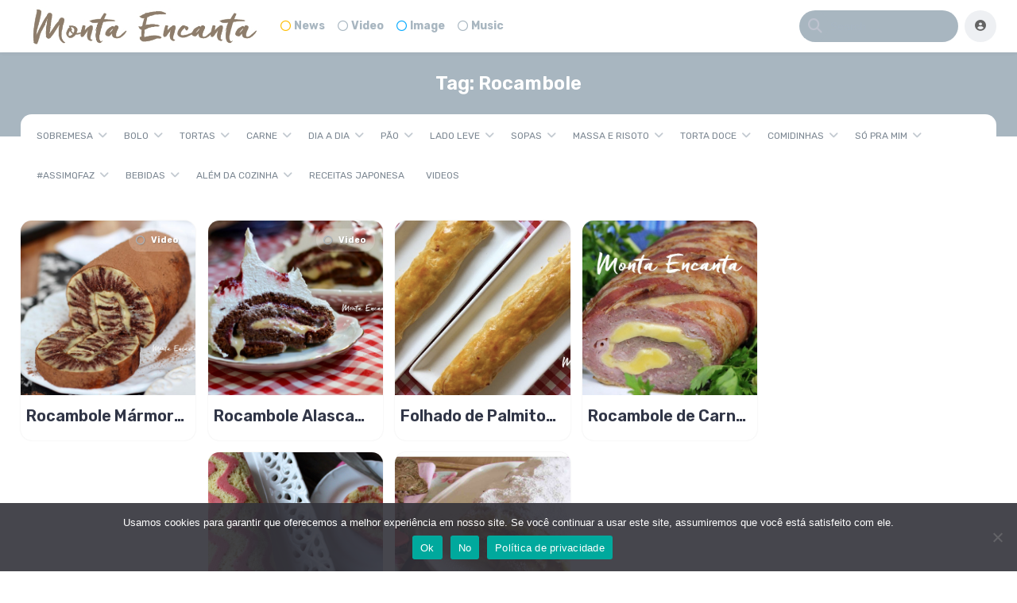

--- FILE ---
content_type: text/html; charset=UTF-8
request_url: https://www.montaencanta.com.br/tag/rocambole/
body_size: 31038
content:
<!DOCTYPE html>
<html lang="pt-BR">
<head>
	<meta charset="UTF-8">
				<meta name="description" content="receitas práticas e deliciosas">
			<meta name='robots' content='index, follow, max-image-preview:large, max-snippet:-1, max-video-preview:-1' />
	<style>img:is([sizes="auto" i], [sizes^="auto," i]) { contain-intrinsic-size: 3000px 1500px }</style>
	<!-- Etiqueta do modo de consentimento do Google (gtag.js) dataLayer adicionada pelo Site Kit -->
<script type="text/javascript" id="google_gtagjs-js-consent-mode-data-layer">
/* <![CDATA[ */
window.dataLayer = window.dataLayer || [];function gtag(){dataLayer.push(arguments);}
gtag('consent', 'default', {"ad_personalization":"denied","ad_storage":"denied","ad_user_data":"denied","analytics_storage":"denied","functionality_storage":"denied","security_storage":"denied","personalization_storage":"denied","region":["AT","BE","BG","CH","CY","CZ","DE","DK","EE","ES","FI","FR","GB","GR","HR","HU","IE","IS","IT","LI","LT","LU","LV","MT","NL","NO","PL","PT","RO","SE","SI","SK"],"wait_for_update":500});
window._googlesitekitConsentCategoryMap = {"statistics":["analytics_storage"],"marketing":["ad_storage","ad_user_data","ad_personalization"],"functional":["functionality_storage","security_storage"],"preferences":["personalization_storage"]};
window._googlesitekitConsents = {"ad_personalization":"denied","ad_storage":"denied","ad_user_data":"denied","analytics_storage":"denied","functionality_storage":"denied","security_storage":"denied","personalization_storage":"denied","region":["AT","BE","BG","CH","CY","CZ","DE","DK","EE","ES","FI","FR","GB","GR","HR","HU","IE","IS","IT","LI","LT","LU","LV","MT","NL","NO","PL","PT","RO","SE","SI","SK"],"wait_for_update":500};
/* ]]> */
</script>
<!-- Fim da etiqueta do modo de consentimento do Google (gtag.js) dataLayer adicionada pelo Site Kit -->

	<!-- This site is optimized with the Yoast SEO plugin v26.7 - https://yoast.com/wordpress/plugins/seo/ -->
	<title>Arquivo para Rocambole - Monta Encanta</title>
	<link rel="canonical" href="https://www.montaencanta.com.br/tag/rocambole/" />
	<meta property="og:locale" content="pt_BR" />
	<meta property="og:type" content="article" />
	<meta property="og:title" content="Arquivo para Rocambole - Monta Encanta" />
	<meta property="og:url" content="https://www.montaencanta.com.br/tag/rocambole/" />
	<meta property="og:site_name" content="Monta Encanta" />
	<script type="application/ld+json" class="yoast-schema-graph">{"@context":"https://schema.org","@graph":[{"@type":"CollectionPage","@id":"https://www.montaencanta.com.br/tag/rocambole/","url":"https://www.montaencanta.com.br/tag/rocambole/","name":"Arquivo para Rocambole - Monta Encanta","isPartOf":{"@id":"https://www.montaencanta.com.br/#website"},"primaryImageOfPage":{"@id":"https://www.montaencanta.com.br/tag/rocambole/#primaryimage"},"image":{"@id":"https://www.montaencanta.com.br/tag/rocambole/#primaryimage"},"thumbnailUrl":"https://www.montaencanta.com.br/wp-content/uploads/2018/08/rocambole-marmore-3.jpg","breadcrumb":{"@id":"https://www.montaencanta.com.br/tag/rocambole/#breadcrumb"},"inLanguage":"pt-BR"},{"@type":"ImageObject","inLanguage":"pt-BR","@id":"https://www.montaencanta.com.br/tag/rocambole/#primaryimage","url":"https://www.montaencanta.com.br/wp-content/uploads/2018/08/rocambole-marmore-3.jpg","contentUrl":"https://www.montaencanta.com.br/wp-content/uploads/2018/08/rocambole-marmore-3.jpg","width":1140,"height":912,"caption":"Rocambole Mármore"},{"@type":"BreadcrumbList","@id":"https://www.montaencanta.com.br/tag/rocambole/#breadcrumb","itemListElement":[{"@type":"ListItem","position":1,"name":"Início","item":"https://www.montaencanta.com.br/"},{"@type":"ListItem","position":2,"name":"Rocambole"}]},{"@type":"WebSite","@id":"https://www.montaencanta.com.br/#website","url":"https://www.montaencanta.com.br/","name":"Monta Encanta","description":"receitas práticas e deliciosas","publisher":{"@id":"https://www.montaencanta.com.br/#organization"},"potentialAction":[{"@type":"SearchAction","target":{"@type":"EntryPoint","urlTemplate":"https://www.montaencanta.com.br/?s={search_term_string}"},"query-input":{"@type":"PropertyValueSpecification","valueRequired":true,"valueName":"search_term_string"}}],"inLanguage":"pt-BR"},{"@type":"Organization","@id":"https://www.montaencanta.com.br/#organization","name":"Monta Encanta","url":"https://www.montaencanta.com.br/","logo":{"@type":"ImageObject","inLanguage":"pt-BR","@id":"https://www.montaencanta.com.br/#/schema/logo/image/","url":"https://www.montaencanta.com.br/wp-content/uploads/2018/04/logo-1000.gif","contentUrl":"https://www.montaencanta.com.br/wp-content/uploads/2018/04/logo-1000.gif","width":1000,"height":156,"caption":"Monta Encanta"},"image":{"@id":"https://www.montaencanta.com.br/#/schema/logo/image/"},"sameAs":["https://www.facebook.com/montaencanta/?ref=hl","https://www.instagram.com/montaencanta/?hl=pt-br","https://br.pinterest.com/montaencanta/","https://www.youtube.com/user/MontaEncanta"]}]}</script>
	<!-- / Yoast SEO plugin. -->


<link rel='dns-prefetch' href='//code.responsivevoice.org' />
<link rel='dns-prefetch' href='//www.googletagmanager.com' />
<link rel='dns-prefetch' href='//fonts.googleapis.com' />
<link rel='dns-prefetch' href='//pagead2.googlesyndication.com' />
<link rel='dns-prefetch' href='//fundingchoicesmessages.google.com' />
<link href='https://fonts.googleapis.com' rel='preconnect' />
<link href='//fonts.gstatic.com' crossorigin='' rel='preconnect' />
<link rel="alternate" type="application/rss+xml" title="Feed para Monta Encanta &raquo;" href="https://www.montaencanta.com.br/feed/" />
<link rel="alternate" type="application/rss+xml" title="Feed de comentários para Monta Encanta &raquo;" href="https://www.montaencanta.com.br/comments/feed/" />
<link rel="alternate" type="application/rss+xml" title="Feed de tag para Monta Encanta &raquo; Rocambole" href="https://www.montaencanta.com.br/tag/rocambole/feed/" />
<link rel="alternate" type="application/rss+xml" title="Feed de Monta Encanta &raquo; Story" href="https://www.montaencanta.com.br/web-stories/feed/">		<!-- This site uses the Google Analytics by ExactMetrics plugin v8.7.1 - Using Analytics tracking - https://www.exactmetrics.com/ -->
							<script src="//www.googletagmanager.com/gtag/js?id=G-4DXCBWGYNX"  data-cfasync="false" data-wpfc-render="false" type="text/javascript" async></script>
			<script data-cfasync="false" data-wpfc-render="false" type="text/javascript">
				var em_version = '8.7.1';
				var em_track_user = true;
				var em_no_track_reason = '';
								var ExactMetricsDefaultLocations = {"page_location":"https:\/\/www.montaencanta.com.br\/tag\/rocambole\/"};
								if ( typeof ExactMetricsPrivacyGuardFilter === 'function' ) {
					var ExactMetricsLocations = (typeof ExactMetricsExcludeQuery === 'object') ? ExactMetricsPrivacyGuardFilter( ExactMetricsExcludeQuery ) : ExactMetricsPrivacyGuardFilter( ExactMetricsDefaultLocations );
				} else {
					var ExactMetricsLocations = (typeof ExactMetricsExcludeQuery === 'object') ? ExactMetricsExcludeQuery : ExactMetricsDefaultLocations;
				}

								var disableStrs = [
										'ga-disable-G-4DXCBWGYNX',
									];

				/* Function to detect opted out users */
				function __gtagTrackerIsOptedOut() {
					for (var index = 0; index < disableStrs.length; index++) {
						if (document.cookie.indexOf(disableStrs[index] + '=true') > -1) {
							return true;
						}
					}

					return false;
				}

				/* Disable tracking if the opt-out cookie exists. */
				if (__gtagTrackerIsOptedOut()) {
					for (var index = 0; index < disableStrs.length; index++) {
						window[disableStrs[index]] = true;
					}
				}

				/* Opt-out function */
				function __gtagTrackerOptout() {
					for (var index = 0; index < disableStrs.length; index++) {
						document.cookie = disableStrs[index] + '=true; expires=Thu, 31 Dec 2099 23:59:59 UTC; path=/';
						window[disableStrs[index]] = true;
					}
				}

				if ('undefined' === typeof gaOptout) {
					function gaOptout() {
						__gtagTrackerOptout();
					}
				}
								window.dataLayer = window.dataLayer || [];

				window.ExactMetricsDualTracker = {
					helpers: {},
					trackers: {},
				};
				if (em_track_user) {
					function __gtagDataLayer() {
						dataLayer.push(arguments);
					}

					function __gtagTracker(type, name, parameters) {
						if (!parameters) {
							parameters = {};
						}

						if (parameters.send_to) {
							__gtagDataLayer.apply(null, arguments);
							return;
						}

						if (type === 'event') {
														parameters.send_to = exactmetrics_frontend.v4_id;
							var hookName = name;
							if (typeof parameters['event_category'] !== 'undefined') {
								hookName = parameters['event_category'] + ':' + name;
							}

							if (typeof ExactMetricsDualTracker.trackers[hookName] !== 'undefined') {
								ExactMetricsDualTracker.trackers[hookName](parameters);
							} else {
								__gtagDataLayer('event', name, parameters);
							}
							
						} else {
							__gtagDataLayer.apply(null, arguments);
						}
					}

					__gtagTracker('js', new Date());
					__gtagTracker('set', {
						'developer_id.dNDMyYj': true,
											});
					if ( ExactMetricsLocations.page_location ) {
						__gtagTracker('set', ExactMetricsLocations);
					}
										__gtagTracker('config', 'G-4DXCBWGYNX', {"forceSSL":"true"} );
															window.gtag = __gtagTracker;										(function () {
						/* https://developers.google.com/analytics/devguides/collection/analyticsjs/ */
						/* ga and __gaTracker compatibility shim. */
						var noopfn = function () {
							return null;
						};
						var newtracker = function () {
							return new Tracker();
						};
						var Tracker = function () {
							return null;
						};
						var p = Tracker.prototype;
						p.get = noopfn;
						p.set = noopfn;
						p.send = function () {
							var args = Array.prototype.slice.call(arguments);
							args.unshift('send');
							__gaTracker.apply(null, args);
						};
						var __gaTracker = function () {
							var len = arguments.length;
							if (len === 0) {
								return;
							}
							var f = arguments[len - 1];
							if (typeof f !== 'object' || f === null || typeof f.hitCallback !== 'function') {
								if ('send' === arguments[0]) {
									var hitConverted, hitObject = false, action;
									if ('event' === arguments[1]) {
										if ('undefined' !== typeof arguments[3]) {
											hitObject = {
												'eventAction': arguments[3],
												'eventCategory': arguments[2],
												'eventLabel': arguments[4],
												'value': arguments[5] ? arguments[5] : 1,
											}
										}
									}
									if ('pageview' === arguments[1]) {
										if ('undefined' !== typeof arguments[2]) {
											hitObject = {
												'eventAction': 'page_view',
												'page_path': arguments[2],
											}
										}
									}
									if (typeof arguments[2] === 'object') {
										hitObject = arguments[2];
									}
									if (typeof arguments[5] === 'object') {
										Object.assign(hitObject, arguments[5]);
									}
									if ('undefined' !== typeof arguments[1].hitType) {
										hitObject = arguments[1];
										if ('pageview' === hitObject.hitType) {
											hitObject.eventAction = 'page_view';
										}
									}
									if (hitObject) {
										action = 'timing' === arguments[1].hitType ? 'timing_complete' : hitObject.eventAction;
										hitConverted = mapArgs(hitObject);
										__gtagTracker('event', action, hitConverted);
									}
								}
								return;
							}

							function mapArgs(args) {
								var arg, hit = {};
								var gaMap = {
									'eventCategory': 'event_category',
									'eventAction': 'event_action',
									'eventLabel': 'event_label',
									'eventValue': 'event_value',
									'nonInteraction': 'non_interaction',
									'timingCategory': 'event_category',
									'timingVar': 'name',
									'timingValue': 'value',
									'timingLabel': 'event_label',
									'page': 'page_path',
									'location': 'page_location',
									'title': 'page_title',
									'referrer' : 'page_referrer',
								};
								for (arg in args) {
																		if (!(!args.hasOwnProperty(arg) || !gaMap.hasOwnProperty(arg))) {
										hit[gaMap[arg]] = args[arg];
									} else {
										hit[arg] = args[arg];
									}
								}
								return hit;
							}

							try {
								f.hitCallback();
							} catch (ex) {
							}
						};
						__gaTracker.create = newtracker;
						__gaTracker.getByName = newtracker;
						__gaTracker.getAll = function () {
							return [];
						};
						__gaTracker.remove = noopfn;
						__gaTracker.loaded = true;
						window['__gaTracker'] = __gaTracker;
					})();
									} else {
										console.log("");
					(function () {
						function __gtagTracker() {
							return null;
						}

						window['__gtagTracker'] = __gtagTracker;
						window['gtag'] = __gtagTracker;
					})();
									}
			</script>
				<!-- / Google Analytics by ExactMetrics -->
		<script type="text/javascript">
/* <![CDATA[ */
window._wpemojiSettings = {"baseUrl":"https:\/\/s.w.org\/images\/core\/emoji\/15.0.3\/72x72\/","ext":".png","svgUrl":"https:\/\/s.w.org\/images\/core\/emoji\/15.0.3\/svg\/","svgExt":".svg","source":{"concatemoji":"https:\/\/www.montaencanta.com.br\/wp-includes\/js\/wp-emoji-release.min.js?ver=6.7.4"}};
/*! This file is auto-generated */
!function(i,n){var o,s,e;function c(e){try{var t={supportTests:e,timestamp:(new Date).valueOf()};sessionStorage.setItem(o,JSON.stringify(t))}catch(e){}}function p(e,t,n){e.clearRect(0,0,e.canvas.width,e.canvas.height),e.fillText(t,0,0);var t=new Uint32Array(e.getImageData(0,0,e.canvas.width,e.canvas.height).data),r=(e.clearRect(0,0,e.canvas.width,e.canvas.height),e.fillText(n,0,0),new Uint32Array(e.getImageData(0,0,e.canvas.width,e.canvas.height).data));return t.every(function(e,t){return e===r[t]})}function u(e,t,n){switch(t){case"flag":return n(e,"\ud83c\udff3\ufe0f\u200d\u26a7\ufe0f","\ud83c\udff3\ufe0f\u200b\u26a7\ufe0f")?!1:!n(e,"\ud83c\uddfa\ud83c\uddf3","\ud83c\uddfa\u200b\ud83c\uddf3")&&!n(e,"\ud83c\udff4\udb40\udc67\udb40\udc62\udb40\udc65\udb40\udc6e\udb40\udc67\udb40\udc7f","\ud83c\udff4\u200b\udb40\udc67\u200b\udb40\udc62\u200b\udb40\udc65\u200b\udb40\udc6e\u200b\udb40\udc67\u200b\udb40\udc7f");case"emoji":return!n(e,"\ud83d\udc26\u200d\u2b1b","\ud83d\udc26\u200b\u2b1b")}return!1}function f(e,t,n){var r="undefined"!=typeof WorkerGlobalScope&&self instanceof WorkerGlobalScope?new OffscreenCanvas(300,150):i.createElement("canvas"),a=r.getContext("2d",{willReadFrequently:!0}),o=(a.textBaseline="top",a.font="600 32px Arial",{});return e.forEach(function(e){o[e]=t(a,e,n)}),o}function t(e){var t=i.createElement("script");t.src=e,t.defer=!0,i.head.appendChild(t)}"undefined"!=typeof Promise&&(o="wpEmojiSettingsSupports",s=["flag","emoji"],n.supports={everything:!0,everythingExceptFlag:!0},e=new Promise(function(e){i.addEventListener("DOMContentLoaded",e,{once:!0})}),new Promise(function(t){var n=function(){try{var e=JSON.parse(sessionStorage.getItem(o));if("object"==typeof e&&"number"==typeof e.timestamp&&(new Date).valueOf()<e.timestamp+604800&&"object"==typeof e.supportTests)return e.supportTests}catch(e){}return null}();if(!n){if("undefined"!=typeof Worker&&"undefined"!=typeof OffscreenCanvas&&"undefined"!=typeof URL&&URL.createObjectURL&&"undefined"!=typeof Blob)try{var e="postMessage("+f.toString()+"("+[JSON.stringify(s),u.toString(),p.toString()].join(",")+"));",r=new Blob([e],{type:"text/javascript"}),a=new Worker(URL.createObjectURL(r),{name:"wpTestEmojiSupports"});return void(a.onmessage=function(e){c(n=e.data),a.terminate(),t(n)})}catch(e){}c(n=f(s,u,p))}t(n)}).then(function(e){for(var t in e)n.supports[t]=e[t],n.supports.everything=n.supports.everything&&n.supports[t],"flag"!==t&&(n.supports.everythingExceptFlag=n.supports.everythingExceptFlag&&n.supports[t]);n.supports.everythingExceptFlag=n.supports.everythingExceptFlag&&!n.supports.flag,n.DOMReady=!1,n.readyCallback=function(){n.DOMReady=!0}}).then(function(){return e}).then(function(){var e;n.supports.everything||(n.readyCallback(),(e=n.source||{}).concatemoji?t(e.concatemoji):e.wpemoji&&e.twemoji&&(t(e.twemoji),t(e.wpemoji)))}))}((window,document),window._wpemojiSettings);
/* ]]> */
</script>
<link rel='stylesheet' id='yellowStyles-css' href='https://www.montaencanta.com.br/wp-content/plugins/all-for-adsense/css/y.css?ver=6.7.4' type='text/css' media='all' />
<style id='wp-emoji-styles-inline-css' type='text/css'>

	img.wp-smiley, img.emoji {
		display: inline !important;
		border: none !important;
		box-shadow: none !important;
		height: 1em !important;
		width: 1em !important;
		margin: 0 0.07em !important;
		vertical-align: -0.1em !important;
		background: none !important;
		padding: 0 !important;
	}
</style>
<link rel='stylesheet' id='wp-block-library-css' href='https://www.montaencanta.com.br/wp-content/plugins/gutenberg/build/styles/block-library/style.css?ver=22.3.0' type='text/css' media='all' />
<style id='classic-theme-styles-inline-css' type='text/css'>
/*! This file is auto-generated */
.wp-block-button__link{color:#fff;background-color:#32373c;border-radius:9999px;box-shadow:none;text-decoration:none;padding:calc(.667em + 2px) calc(1.333em + 2px);font-size:1.125em}.wp-block-file__button{background:#32373c;color:#fff;text-decoration:none}
</style>
<link rel='stylesheet' id='wphb-1-css' href='https://www.montaencanta.com.br/wp-content/uploads/hummingbird-assets/6ca272558f5fed83dc44215e9c18df4e.css' type='text/css' media='all' />
<style id='global-styles-inline-css' type='text/css'>
:root{--wp--preset--aspect-ratio--square: 1;--wp--preset--aspect-ratio--4-3: 4/3;--wp--preset--aspect-ratio--3-4: 3/4;--wp--preset--aspect-ratio--3-2: 3/2;--wp--preset--aspect-ratio--2-3: 2/3;--wp--preset--aspect-ratio--16-9: 16/9;--wp--preset--aspect-ratio--9-16: 9/16;--wp--preset--color--black: #000000;--wp--preset--color--cyan-bluish-gray: #abb8c3;--wp--preset--color--white: #ffffff;--wp--preset--color--pale-pink: #f78da7;--wp--preset--color--vivid-red: #cf2e2e;--wp--preset--color--luminous-vivid-orange: #ff6900;--wp--preset--color--luminous-vivid-amber: #fcb900;--wp--preset--color--light-green-cyan: #7bdcb5;--wp--preset--color--vivid-green-cyan: #00d084;--wp--preset--color--pale-cyan-blue: #8ed1fc;--wp--preset--color--vivid-cyan-blue: #0693e3;--wp--preset--color--vivid-purple: #9b51e0;--wp--preset--gradient--vivid-cyan-blue-to-vivid-purple: linear-gradient(135deg,rgb(6,147,227) 0%,rgb(155,81,224) 100%);--wp--preset--gradient--light-green-cyan-to-vivid-green-cyan: linear-gradient(135deg,rgb(122,220,180) 0%,rgb(0,208,130) 100%);--wp--preset--gradient--luminous-vivid-amber-to-luminous-vivid-orange: linear-gradient(135deg,rgb(252,185,0) 0%,rgb(255,105,0) 100%);--wp--preset--gradient--luminous-vivid-orange-to-vivid-red: linear-gradient(135deg,rgb(255,105,0) 0%,rgb(207,46,46) 100%);--wp--preset--gradient--very-light-gray-to-cyan-bluish-gray: linear-gradient(135deg,rgb(238,238,238) 0%,rgb(169,184,195) 100%);--wp--preset--gradient--cool-to-warm-spectrum: linear-gradient(135deg,rgb(74,234,220) 0%,rgb(151,120,209) 20%,rgb(207,42,186) 40%,rgb(238,44,130) 60%,rgb(251,105,98) 80%,rgb(254,248,76) 100%);--wp--preset--gradient--blush-light-purple: linear-gradient(135deg,rgb(255,206,236) 0%,rgb(152,150,240) 100%);--wp--preset--gradient--blush-bordeaux: linear-gradient(135deg,rgb(254,205,165) 0%,rgb(254,45,45) 50%,rgb(107,0,62) 100%);--wp--preset--gradient--luminous-dusk: linear-gradient(135deg,rgb(255,203,112) 0%,rgb(199,81,192) 50%,rgb(65,88,208) 100%);--wp--preset--gradient--pale-ocean: linear-gradient(135deg,rgb(255,245,203) 0%,rgb(182,227,212) 50%,rgb(51,167,181) 100%);--wp--preset--gradient--electric-grass: linear-gradient(135deg,rgb(202,248,128) 0%,rgb(113,206,126) 100%);--wp--preset--gradient--midnight: linear-gradient(135deg,rgb(2,3,129) 0%,rgb(40,116,252) 100%);--wp--preset--font-size--small: 13px;--wp--preset--font-size--medium: 20px;--wp--preset--font-size--large: 36px;--wp--preset--font-size--x-large: 42px;--wp--preset--spacing--20: 0.44rem;--wp--preset--spacing--30: 0.67rem;--wp--preset--spacing--40: 1rem;--wp--preset--spacing--50: 1.5rem;--wp--preset--spacing--60: 2.25rem;--wp--preset--spacing--70: 3.38rem;--wp--preset--spacing--80: 5.06rem;--wp--preset--shadow--natural: 6px 6px 9px rgba(0, 0, 0, 0.2);--wp--preset--shadow--deep: 12px 12px 50px rgba(0, 0, 0, 0.4);--wp--preset--shadow--sharp: 6px 6px 0px rgba(0, 0, 0, 0.2);--wp--preset--shadow--outlined: 6px 6px 0px -3px rgb(255, 255, 255), 6px 6px rgb(0, 0, 0);--wp--preset--shadow--crisp: 6px 6px 0px rgb(0, 0, 0);}:where(.is-layout-flex){gap: 0.5em;}:where(.is-layout-grid){gap: 0.5em;}body .is-layout-flex{display: flex;}.is-layout-flex{flex-wrap: wrap;align-items: center;}.is-layout-flex > :is(*, div){margin: 0;}body .is-layout-grid{display: grid;}.is-layout-grid > :is(*, div){margin: 0;}:where(.wp-block-columns.is-layout-flex){gap: 2em;}:where(.wp-block-columns.is-layout-grid){gap: 2em;}:where(.wp-block-post-template.is-layout-flex){gap: 1.25em;}:where(.wp-block-post-template.is-layout-grid){gap: 1.25em;}.has-black-color{color: var(--wp--preset--color--black) !important;}.has-cyan-bluish-gray-color{color: var(--wp--preset--color--cyan-bluish-gray) !important;}.has-white-color{color: var(--wp--preset--color--white) !important;}.has-pale-pink-color{color: var(--wp--preset--color--pale-pink) !important;}.has-vivid-red-color{color: var(--wp--preset--color--vivid-red) !important;}.has-luminous-vivid-orange-color{color: var(--wp--preset--color--luminous-vivid-orange) !important;}.has-luminous-vivid-amber-color{color: var(--wp--preset--color--luminous-vivid-amber) !important;}.has-light-green-cyan-color{color: var(--wp--preset--color--light-green-cyan) !important;}.has-vivid-green-cyan-color{color: var(--wp--preset--color--vivid-green-cyan) !important;}.has-pale-cyan-blue-color{color: var(--wp--preset--color--pale-cyan-blue) !important;}.has-vivid-cyan-blue-color{color: var(--wp--preset--color--vivid-cyan-blue) !important;}.has-vivid-purple-color{color: var(--wp--preset--color--vivid-purple) !important;}.has-black-background-color{background-color: var(--wp--preset--color--black) !important;}.has-cyan-bluish-gray-background-color{background-color: var(--wp--preset--color--cyan-bluish-gray) !important;}.has-white-background-color{background-color: var(--wp--preset--color--white) !important;}.has-pale-pink-background-color{background-color: var(--wp--preset--color--pale-pink) !important;}.has-vivid-red-background-color{background-color: var(--wp--preset--color--vivid-red) !important;}.has-luminous-vivid-orange-background-color{background-color: var(--wp--preset--color--luminous-vivid-orange) !important;}.has-luminous-vivid-amber-background-color{background-color: var(--wp--preset--color--luminous-vivid-amber) !important;}.has-light-green-cyan-background-color{background-color: var(--wp--preset--color--light-green-cyan) !important;}.has-vivid-green-cyan-background-color{background-color: var(--wp--preset--color--vivid-green-cyan) !important;}.has-pale-cyan-blue-background-color{background-color: var(--wp--preset--color--pale-cyan-blue) !important;}.has-vivid-cyan-blue-background-color{background-color: var(--wp--preset--color--vivid-cyan-blue) !important;}.has-vivid-purple-background-color{background-color: var(--wp--preset--color--vivid-purple) !important;}.has-black-border-color{border-color: var(--wp--preset--color--black) !important;}.has-cyan-bluish-gray-border-color{border-color: var(--wp--preset--color--cyan-bluish-gray) !important;}.has-white-border-color{border-color: var(--wp--preset--color--white) !important;}.has-pale-pink-border-color{border-color: var(--wp--preset--color--pale-pink) !important;}.has-vivid-red-border-color{border-color: var(--wp--preset--color--vivid-red) !important;}.has-luminous-vivid-orange-border-color{border-color: var(--wp--preset--color--luminous-vivid-orange) !important;}.has-luminous-vivid-amber-border-color{border-color: var(--wp--preset--color--luminous-vivid-amber) !important;}.has-light-green-cyan-border-color{border-color: var(--wp--preset--color--light-green-cyan) !important;}.has-vivid-green-cyan-border-color{border-color: var(--wp--preset--color--vivid-green-cyan) !important;}.has-pale-cyan-blue-border-color{border-color: var(--wp--preset--color--pale-cyan-blue) !important;}.has-vivid-cyan-blue-border-color{border-color: var(--wp--preset--color--vivid-cyan-blue) !important;}.has-vivid-purple-border-color{border-color: var(--wp--preset--color--vivid-purple) !important;}.has-vivid-cyan-blue-to-vivid-purple-gradient-background{background: var(--wp--preset--gradient--vivid-cyan-blue-to-vivid-purple) !important;}.has-light-green-cyan-to-vivid-green-cyan-gradient-background{background: var(--wp--preset--gradient--light-green-cyan-to-vivid-green-cyan) !important;}.has-luminous-vivid-amber-to-luminous-vivid-orange-gradient-background{background: var(--wp--preset--gradient--luminous-vivid-amber-to-luminous-vivid-orange) !important;}.has-luminous-vivid-orange-to-vivid-red-gradient-background{background: var(--wp--preset--gradient--luminous-vivid-orange-to-vivid-red) !important;}.has-very-light-gray-to-cyan-bluish-gray-gradient-background{background: var(--wp--preset--gradient--very-light-gray-to-cyan-bluish-gray) !important;}.has-cool-to-warm-spectrum-gradient-background{background: var(--wp--preset--gradient--cool-to-warm-spectrum) !important;}.has-blush-light-purple-gradient-background{background: var(--wp--preset--gradient--blush-light-purple) !important;}.has-blush-bordeaux-gradient-background{background: var(--wp--preset--gradient--blush-bordeaux) !important;}.has-luminous-dusk-gradient-background{background: var(--wp--preset--gradient--luminous-dusk) !important;}.has-pale-ocean-gradient-background{background: var(--wp--preset--gradient--pale-ocean) !important;}.has-electric-grass-gradient-background{background: var(--wp--preset--gradient--electric-grass) !important;}.has-midnight-gradient-background{background: var(--wp--preset--gradient--midnight) !important;}.has-small-font-size{font-size: var(--wp--preset--font-size--small) !important;}.has-medium-font-size{font-size: var(--wp--preset--font-size--medium) !important;}.has-large-font-size{font-size: var(--wp--preset--font-size--large) !important;}.has-x-large-font-size{font-size: var(--wp--preset--font-size--x-large) !important;}
:where(.wp-block-columns.is-layout-flex){gap: 2em;}:where(.wp-block-columns.is-layout-grid){gap: 2em;}
:root :where(.wp-block-pullquote){font-size: 1.5em;line-height: 1.6;}
:where(.wp-block-post-template.is-layout-flex){gap: 1.25em;}:where(.wp-block-post-template.is-layout-grid){gap: 1.25em;}
:where(.wp-block-term-template.is-layout-flex){gap: 1.25em;}:where(.wp-block-term-template.is-layout-grid){gap: 1.25em;}
</style>
<link rel='stylesheet' id='rv-style-css' href='https://www.montaencanta.com.br/wp-content/uploads/hummingbird-assets/59427dcc57f75947d578d5f612c07625.css' type='text/css' media='all' />
<link rel='stylesheet' id='king-style-css' href='https://www.montaencanta.com.br/wp-content/themes/king/style.css?ver=9.5.5' type='text/css' media='all' />
<link rel='stylesheet' id='custom-styles-css' href='https://www.montaencanta.com.br/wp-content/themes/king/layouts/custom-styles.css?ver=9.5.5' type='text/css' media='all' />
<link crossorigin="anonymous" rel='stylesheet' id='googlefont-style-css' href='//fonts.googleapis.com/css?family=Rubik%3Aital%2Cwght%400%2C300%3B0%2C400%3B0%2C600%3B0%2C700%3B1%2C400&#038;display=swap&#038;ver=1.0.0' type='text/css' media='all' />
<link rel='stylesheet' id='font-awesome-style-css' href='https://www.montaencanta.com.br/wp-content/themes/king/layouts/font-awesome/css/all.min.css?ver=9.5.5' type='text/css' media='all' />
<link rel='stylesheet' id='magnefic-popup-css-css' href='https://www.montaencanta.com.br/wp-content/uploads/hummingbird-assets/ed87f4b78ab36cbcc9ae1b5d64151ed5.css' type='text/css' media='all' />
<script type="text/javascript" src="https://www.montaencanta.com.br/wp-content/plugins/google-analytics-dashboard-for-wp/assets/js/frontend-gtag.min.js?ver=8.7.1" id="exactmetrics-frontend-script-js" async="async" data-wp-strategy="async"></script>
<script data-cfasync="false" data-wpfc-render="false" type="text/javascript" id='exactmetrics-frontend-script-js-extra'>/* <![CDATA[ */
var exactmetrics_frontend = {"js_events_tracking":"true","download_extensions":"zip,mp3,mpeg,pdf,docx,pptx,xlsx,rar","inbound_paths":"[{\"path\":\"\\\/go\\\/\",\"label\":\"affiliate\"},{\"path\":\"\\\/recommend\\\/\",\"label\":\"affiliate\"}]","home_url":"https:\/\/www.montaencanta.com.br","hash_tracking":"false","v4_id":"G-4DXCBWGYNX"};/* ]]> */
</script>
<script type="text/javascript" src="https://www.montaencanta.com.br/wp-content/uploads/hummingbird-assets/bf038e7b5a39055c15f9fe5b050fe743.js" id="responsive-voice-js" async="async" data-wp-strategy="async"></script>
<script type="text/javascript" src="https://www.montaencanta.com.br/wp-includes/js/jquery/jquery.min.js?ver=3.7.1" id="jquery-core-js"></script>
<script type="text/javascript" src="https://www.montaencanta.com.br/wp-includes/js/jquery/jquery-migrate.min.js?ver=3.4.1" id="jquery-migrate-js"></script>

<!-- Snippet da etiqueta do Google (gtag.js) adicionado pelo Site Kit -->
<!-- Snippet do Google Análises adicionado pelo Site Kit -->
<script type="text/javascript" src="https://www.googletagmanager.com/gtag/js?id=G-Q47PMSBZPF" id="google_gtagjs-js" async></script>
<script type="text/javascript" id="google_gtagjs-js-after">
/* <![CDATA[ */
window.dataLayer = window.dataLayer || [];function gtag(){dataLayer.push(arguments);}
gtag("set","linker",{"domains":["www.montaencanta.com.br"]});
gtag("js", new Date());
gtag("set", "developer_id.dZTNiMT", true);
gtag("config", "G-Q47PMSBZPF");
/* ]]> */
</script>
<link rel="https://api.w.org/" href="https://www.montaencanta.com.br/wp-json/" /><link rel="alternate" title="JSON" type="application/json" href="https://www.montaencanta.com.br/wp-json/wp/v2/tags/3288" /><link rel="EditURI" type="application/rsd+xml" title="RSD" href="https://www.montaencanta.com.br/xmlrpc.php?rsd" />
<meta name="generator" content="WordPress 6.7.4" />
<meta name="generator" content="Site Kit by Google 1.170.0" /><meta name="viewport" content="width=device-width, maximum-scale=1.0, minimum-scale=1.0, initial-scale=1.0" />
<!-- Meta-etiquetas do Google AdSense adicionado pelo Site Kit -->
<meta name="google-adsense-platform-account" content="ca-host-pub-2644536267352236">
<meta name="google-adsense-platform-domain" content="sitekit.withgoogle.com">
<!-- Fim das meta-etiquetas do Google AdSense adicionado pelo Site Kit -->
<link rel="alternate" type="application/rss+xml" title="Stories" href="https://www.montaencanta.com.br/feed/?post_type=amp_story">	<style type="text/css">
			.site-title a,
	.site-description {
	color: #aaaaaa;
}
</style>

<!-- Código do Google Adsense adicionado pelo Site Kit -->
<script type="text/javascript" async="async" src="https://pagead2.googlesyndication.com/pagead/js/adsbygoogle.js?client=ca-pub-2098861696294341&amp;host=ca-host-pub-2644536267352236" crossorigin="anonymous"></script>

<!-- Fim do código do Google AdSense adicionado pelo Site Kit -->

<!-- Snippet de Recuperação de Bloqueio de Anúncios do Google AdSense adicionado pelo Site Kit -->
<script async src="https://fundingchoicesmessages.google.com/i/pub-2098861696294341?ers=1" nonce="hYnkhUS4ENE23a4e8cpsyA"></script><script nonce="hYnkhUS4ENE23a4e8cpsyA">(function() {function signalGooglefcPresent() {if (!window.frames['googlefcPresent']) {if (document.body) {const iframe = document.createElement('iframe'); iframe.style = 'width: 0; height: 0; border: none; z-index: -1000; left: -1000px; top: -1000px;'; iframe.style.display = 'none'; iframe.name = 'googlefcPresent'; document.body.appendChild(iframe);} else {setTimeout(signalGooglefcPresent, 0);}}}signalGooglefcPresent();})();</script>
<!-- Snippet final de Recuperação de Bloqueio de Anúncios do Google AdSense adicionado pelo Site Kit -->

<!-- Snippet de Proteção contra Erros de Recuperação de Anúncios do Google AdSense adicionado pelo Site Kit -->
<script>(function(){'use strict';function aa(a){var b=0;return function(){return b<a.length?{done:!1,value:a[b++]}:{done:!0}}}var ba="function"==typeof Object.defineProperties?Object.defineProperty:function(a,b,c){if(a==Array.prototype||a==Object.prototype)return a;a[b]=c.value;return a};
function ea(a){a=["object"==typeof globalThis&&globalThis,a,"object"==typeof window&&window,"object"==typeof self&&self,"object"==typeof global&&global];for(var b=0;b<a.length;++b){var c=a[b];if(c&&c.Math==Math)return c}throw Error("Cannot find global object");}var fa=ea(this);function ha(a,b){if(b)a:{var c=fa;a=a.split(".");for(var d=0;d<a.length-1;d++){var e=a[d];if(!(e in c))break a;c=c[e]}a=a[a.length-1];d=c[a];b=b(d);b!=d&&null!=b&&ba(c,a,{configurable:!0,writable:!0,value:b})}}
var ia="function"==typeof Object.create?Object.create:function(a){function b(){}b.prototype=a;return new b},l;if("function"==typeof Object.setPrototypeOf)l=Object.setPrototypeOf;else{var m;a:{var ja={a:!0},ka={};try{ka.__proto__=ja;m=ka.a;break a}catch(a){}m=!1}l=m?function(a,b){a.__proto__=b;if(a.__proto__!==b)throw new TypeError(a+" is not extensible");return a}:null}var la=l;
function n(a,b){a.prototype=ia(b.prototype);a.prototype.constructor=a;if(la)la(a,b);else for(var c in b)if("prototype"!=c)if(Object.defineProperties){var d=Object.getOwnPropertyDescriptor(b,c);d&&Object.defineProperty(a,c,d)}else a[c]=b[c];a.A=b.prototype}function ma(){for(var a=Number(this),b=[],c=a;c<arguments.length;c++)b[c-a]=arguments[c];return b}
var na="function"==typeof Object.assign?Object.assign:function(a,b){for(var c=1;c<arguments.length;c++){var d=arguments[c];if(d)for(var e in d)Object.prototype.hasOwnProperty.call(d,e)&&(a[e]=d[e])}return a};ha("Object.assign",function(a){return a||na});/*

 Copyright The Closure Library Authors.
 SPDX-License-Identifier: Apache-2.0
*/
var p=this||self;function q(a){return a};var t,u;a:{for(var oa=["CLOSURE_FLAGS"],v=p,x=0;x<oa.length;x++)if(v=v[oa[x]],null==v){u=null;break a}u=v}var pa=u&&u[610401301];t=null!=pa?pa:!1;var z,qa=p.navigator;z=qa?qa.userAgentData||null:null;function A(a){return t?z?z.brands.some(function(b){return(b=b.brand)&&-1!=b.indexOf(a)}):!1:!1}function B(a){var b;a:{if(b=p.navigator)if(b=b.userAgent)break a;b=""}return-1!=b.indexOf(a)};function C(){return t?!!z&&0<z.brands.length:!1}function D(){return C()?A("Chromium"):(B("Chrome")||B("CriOS"))&&!(C()?0:B("Edge"))||B("Silk")};var ra=C()?!1:B("Trident")||B("MSIE");!B("Android")||D();D();B("Safari")&&(D()||(C()?0:B("Coast"))||(C()?0:B("Opera"))||(C()?0:B("Edge"))||(C()?A("Microsoft Edge"):B("Edg/"))||C()&&A("Opera"));var sa={},E=null;var ta="undefined"!==typeof Uint8Array,ua=!ra&&"function"===typeof btoa;var F="function"===typeof Symbol&&"symbol"===typeof Symbol()?Symbol():void 0,G=F?function(a,b){a[F]|=b}:function(a,b){void 0!==a.g?a.g|=b:Object.defineProperties(a,{g:{value:b,configurable:!0,writable:!0,enumerable:!1}})};function va(a){var b=H(a);1!==(b&1)&&(Object.isFrozen(a)&&(a=Array.prototype.slice.call(a)),I(a,b|1))}
var H=F?function(a){return a[F]|0}:function(a){return a.g|0},J=F?function(a){return a[F]}:function(a){return a.g},I=F?function(a,b){a[F]=b}:function(a,b){void 0!==a.g?a.g=b:Object.defineProperties(a,{g:{value:b,configurable:!0,writable:!0,enumerable:!1}})};function wa(){var a=[];G(a,1);return a}function xa(a,b){I(b,(a|0)&-99)}function K(a,b){I(b,(a|34)&-73)}function L(a){a=a>>11&1023;return 0===a?536870912:a};var M={};function N(a){return null!==a&&"object"===typeof a&&!Array.isArray(a)&&a.constructor===Object}var O,ya=[];I(ya,39);O=Object.freeze(ya);var P;function Q(a,b){P=b;a=new a(b);P=void 0;return a}
function R(a,b,c){null==a&&(a=P);P=void 0;if(null==a){var d=96;c?(a=[c],d|=512):a=[];b&&(d=d&-2095105|(b&1023)<<11)}else{if(!Array.isArray(a))throw Error();d=H(a);if(d&64)return a;d|=64;if(c&&(d|=512,c!==a[0]))throw Error();a:{c=a;var e=c.length;if(e){var f=e-1,g=c[f];if(N(g)){d|=256;b=(d>>9&1)-1;e=f-b;1024<=e&&(za(c,b,g),e=1023);d=d&-2095105|(e&1023)<<11;break a}}b&&(g=(d>>9&1)-1,b=Math.max(b,e-g),1024<b&&(za(c,g,{}),d|=256,b=1023),d=d&-2095105|(b&1023)<<11)}}I(a,d);return a}
function za(a,b,c){for(var d=1023+b,e=a.length,f=d;f<e;f++){var g=a[f];null!=g&&g!==c&&(c[f-b]=g)}a.length=d+1;a[d]=c};function Aa(a){switch(typeof a){case "number":return isFinite(a)?a:String(a);case "boolean":return a?1:0;case "object":if(a&&!Array.isArray(a)&&ta&&null!=a&&a instanceof Uint8Array){if(ua){for(var b="",c=0,d=a.length-10240;c<d;)b+=String.fromCharCode.apply(null,a.subarray(c,c+=10240));b+=String.fromCharCode.apply(null,c?a.subarray(c):a);a=btoa(b)}else{void 0===b&&(b=0);if(!E){E={};c="ABCDEFGHIJKLMNOPQRSTUVWXYZabcdefghijklmnopqrstuvwxyz0123456789".split("");d=["+/=","+/","-_=","-_.","-_"];for(var e=
0;5>e;e++){var f=c.concat(d[e].split(""));sa[e]=f;for(var g=0;g<f.length;g++){var h=f[g];void 0===E[h]&&(E[h]=g)}}}b=sa[b];c=Array(Math.floor(a.length/3));d=b[64]||"";for(e=f=0;f<a.length-2;f+=3){var k=a[f],w=a[f+1];h=a[f+2];g=b[k>>2];k=b[(k&3)<<4|w>>4];w=b[(w&15)<<2|h>>6];h=b[h&63];c[e++]=g+k+w+h}g=0;h=d;switch(a.length-f){case 2:g=a[f+1],h=b[(g&15)<<2]||d;case 1:a=a[f],c[e]=b[a>>2]+b[(a&3)<<4|g>>4]+h+d}a=c.join("")}return a}}return a};function Ba(a,b,c){a=Array.prototype.slice.call(a);var d=a.length,e=b&256?a[d-1]:void 0;d+=e?-1:0;for(b=b&512?1:0;b<d;b++)a[b]=c(a[b]);if(e){b=a[b]={};for(var f in e)Object.prototype.hasOwnProperty.call(e,f)&&(b[f]=c(e[f]))}return a}function Da(a,b,c,d,e,f){if(null!=a){if(Array.isArray(a))a=e&&0==a.length&&H(a)&1?void 0:f&&H(a)&2?a:Ea(a,b,c,void 0!==d,e,f);else if(N(a)){var g={},h;for(h in a)Object.prototype.hasOwnProperty.call(a,h)&&(g[h]=Da(a[h],b,c,d,e,f));a=g}else a=b(a,d);return a}}
function Ea(a,b,c,d,e,f){var g=d||c?H(a):0;d=d?!!(g&32):void 0;a=Array.prototype.slice.call(a);for(var h=0;h<a.length;h++)a[h]=Da(a[h],b,c,d,e,f);c&&c(g,a);return a}function Fa(a){return a.s===M?a.toJSON():Aa(a)};function Ga(a,b,c){c=void 0===c?K:c;if(null!=a){if(ta&&a instanceof Uint8Array)return b?a:new Uint8Array(a);if(Array.isArray(a)){var d=H(a);if(d&2)return a;if(b&&!(d&64)&&(d&32||0===d))return I(a,d|34),a;a=Ea(a,Ga,d&4?K:c,!0,!1,!0);b=H(a);b&4&&b&2&&Object.freeze(a);return a}a.s===M&&(b=a.h,c=J(b),a=c&2?a:Q(a.constructor,Ha(b,c,!0)));return a}}function Ha(a,b,c){var d=c||b&2?K:xa,e=!!(b&32);a=Ba(a,b,function(f){return Ga(f,e,d)});G(a,32|(c?2:0));return a};function Ia(a,b){a=a.h;return Ja(a,J(a),b)}function Ja(a,b,c,d){if(-1===c)return null;if(c>=L(b)){if(b&256)return a[a.length-1][c]}else{var e=a.length;if(d&&b&256&&(d=a[e-1][c],null!=d))return d;b=c+((b>>9&1)-1);if(b<e)return a[b]}}function Ka(a,b,c,d,e){var f=L(b);if(c>=f||e){e=b;if(b&256)f=a[a.length-1];else{if(null==d)return;f=a[f+((b>>9&1)-1)]={};e|=256}f[c]=d;e&=-1025;e!==b&&I(a,e)}else a[c+((b>>9&1)-1)]=d,b&256&&(d=a[a.length-1],c in d&&delete d[c]),b&1024&&I(a,b&-1025)}
function La(a,b){var c=Ma;var d=void 0===d?!1:d;var e=a.h;var f=J(e),g=Ja(e,f,b,d);var h=!1;if(null==g||"object"!==typeof g||(h=Array.isArray(g))||g.s!==M)if(h){var k=h=H(g);0===k&&(k|=f&32);k|=f&2;k!==h&&I(g,k);c=new c(g)}else c=void 0;else c=g;c!==g&&null!=c&&Ka(e,f,b,c,d);e=c;if(null==e)return e;a=a.h;f=J(a);f&2||(g=e,c=g.h,h=J(c),g=h&2?Q(g.constructor,Ha(c,h,!1)):g,g!==e&&(e=g,Ka(a,f,b,e,d)));return e}function Na(a,b){a=Ia(a,b);return null==a||"string"===typeof a?a:void 0}
function Oa(a,b){a=Ia(a,b);return null!=a?a:0}function S(a,b){a=Na(a,b);return null!=a?a:""};function T(a,b,c){this.h=R(a,b,c)}T.prototype.toJSON=function(){var a=Ea(this.h,Fa,void 0,void 0,!1,!1);return Pa(this,a,!0)};T.prototype.s=M;T.prototype.toString=function(){return Pa(this,this.h,!1).toString()};
function Pa(a,b,c){var d=a.constructor.v,e=L(J(c?a.h:b)),f=!1;if(d){if(!c){b=Array.prototype.slice.call(b);var g;if(b.length&&N(g=b[b.length-1]))for(f=0;f<d.length;f++)if(d[f]>=e){Object.assign(b[b.length-1]={},g);break}f=!0}e=b;c=!c;g=J(a.h);a=L(g);g=(g>>9&1)-1;for(var h,k,w=0;w<d.length;w++)if(k=d[w],k<a){k+=g;var r=e[k];null==r?e[k]=c?O:wa():c&&r!==O&&va(r)}else h||(r=void 0,e.length&&N(r=e[e.length-1])?h=r:e.push(h={})),r=h[k],null==h[k]?h[k]=c?O:wa():c&&r!==O&&va(r)}d=b.length;if(!d)return b;
var Ca;if(N(h=b[d-1])){a:{var y=h;e={};c=!1;for(var ca in y)Object.prototype.hasOwnProperty.call(y,ca)&&(a=y[ca],Array.isArray(a)&&a!=a&&(c=!0),null!=a?e[ca]=a:c=!0);if(c){for(var rb in e){y=e;break a}y=null}}y!=h&&(Ca=!0);d--}for(;0<d;d--){h=b[d-1];if(null!=h)break;var cb=!0}if(!Ca&&!cb)return b;var da;f?da=b:da=Array.prototype.slice.call(b,0,d);b=da;f&&(b.length=d);y&&b.push(y);return b};function Qa(a){return function(b){if(null==b||""==b)b=new a;else{b=JSON.parse(b);if(!Array.isArray(b))throw Error(void 0);G(b,32);b=Q(a,b)}return b}};function Ra(a){this.h=R(a)}n(Ra,T);var Sa=Qa(Ra);var U;function V(a){this.g=a}V.prototype.toString=function(){return this.g+""};var Ta={};function Ua(){return Math.floor(2147483648*Math.random()).toString(36)+Math.abs(Math.floor(2147483648*Math.random())^Date.now()).toString(36)};function Va(a,b){b=String(b);"application/xhtml+xml"===a.contentType&&(b=b.toLowerCase());return a.createElement(b)}function Wa(a){this.g=a||p.document||document}Wa.prototype.appendChild=function(a,b){a.appendChild(b)};/*

 SPDX-License-Identifier: Apache-2.0
*/
function Xa(a,b){a.src=b instanceof V&&b.constructor===V?b.g:"type_error:TrustedResourceUrl";var c,d;(c=(b=null==(d=(c=(a.ownerDocument&&a.ownerDocument.defaultView||window).document).querySelector)?void 0:d.call(c,"script[nonce]"))?b.nonce||b.getAttribute("nonce")||"":"")&&a.setAttribute("nonce",c)};function Ya(a){a=void 0===a?document:a;return a.createElement("script")};function Za(a,b,c,d,e,f){try{var g=a.g,h=Ya(g);h.async=!0;Xa(h,b);g.head.appendChild(h);h.addEventListener("load",function(){e();d&&g.head.removeChild(h)});h.addEventListener("error",function(){0<c?Za(a,b,c-1,d,e,f):(d&&g.head.removeChild(h),f())})}catch(k){f()}};var $a=p.atob("aHR0cHM6Ly93d3cuZ3N0YXRpYy5jb20vaW1hZ2VzL2ljb25zL21hdGVyaWFsL3N5c3RlbS8xeC93YXJuaW5nX2FtYmVyXzI0ZHAucG5n"),ab=p.atob("WW91IGFyZSBzZWVpbmcgdGhpcyBtZXNzYWdlIGJlY2F1c2UgYWQgb3Igc2NyaXB0IGJsb2NraW5nIHNvZnR3YXJlIGlzIGludGVyZmVyaW5nIHdpdGggdGhpcyBwYWdlLg=="),bb=p.atob("RGlzYWJsZSBhbnkgYWQgb3Igc2NyaXB0IGJsb2NraW5nIHNvZnR3YXJlLCB0aGVuIHJlbG9hZCB0aGlzIHBhZ2Uu");function db(a,b,c){this.i=a;this.l=new Wa(this.i);this.g=null;this.j=[];this.m=!1;this.u=b;this.o=c}
function eb(a){if(a.i.body&&!a.m){var b=function(){fb(a);p.setTimeout(function(){return gb(a,3)},50)};Za(a.l,a.u,2,!0,function(){p[a.o]||b()},b);a.m=!0}}
function fb(a){for(var b=W(1,5),c=0;c<b;c++){var d=X(a);a.i.body.appendChild(d);a.j.push(d)}b=X(a);b.style.bottom="0";b.style.left="0";b.style.position="fixed";b.style.width=W(100,110).toString()+"%";b.style.zIndex=W(2147483544,2147483644).toString();b.style["background-color"]=hb(249,259,242,252,219,229);b.style["box-shadow"]="0 0 12px #888";b.style.color=hb(0,10,0,10,0,10);b.style.display="flex";b.style["justify-content"]="center";b.style["font-family"]="Roboto, Arial";c=X(a);c.style.width=W(80,
85).toString()+"%";c.style.maxWidth=W(750,775).toString()+"px";c.style.margin="24px";c.style.display="flex";c.style["align-items"]="flex-start";c.style["justify-content"]="center";d=Va(a.l.g,"IMG");d.className=Ua();d.src=$a;d.alt="Warning icon";d.style.height="24px";d.style.width="24px";d.style["padding-right"]="16px";var e=X(a),f=X(a);f.style["font-weight"]="bold";f.textContent=ab;var g=X(a);g.textContent=bb;Y(a,e,f);Y(a,e,g);Y(a,c,d);Y(a,c,e);Y(a,b,c);a.g=b;a.i.body.appendChild(a.g);b=W(1,5);for(c=
0;c<b;c++)d=X(a),a.i.body.appendChild(d),a.j.push(d)}function Y(a,b,c){for(var d=W(1,5),e=0;e<d;e++){var f=X(a);b.appendChild(f)}b.appendChild(c);c=W(1,5);for(d=0;d<c;d++)e=X(a),b.appendChild(e)}function W(a,b){return Math.floor(a+Math.random()*(b-a))}function hb(a,b,c,d,e,f){return"rgb("+W(Math.max(a,0),Math.min(b,255)).toString()+","+W(Math.max(c,0),Math.min(d,255)).toString()+","+W(Math.max(e,0),Math.min(f,255)).toString()+")"}function X(a){a=Va(a.l.g,"DIV");a.className=Ua();return a}
function gb(a,b){0>=b||null!=a.g&&0!=a.g.offsetHeight&&0!=a.g.offsetWidth||(ib(a),fb(a),p.setTimeout(function(){return gb(a,b-1)},50))}
function ib(a){var b=a.j;var c="undefined"!=typeof Symbol&&Symbol.iterator&&b[Symbol.iterator];if(c)b=c.call(b);else if("number"==typeof b.length)b={next:aa(b)};else throw Error(String(b)+" is not an iterable or ArrayLike");for(c=b.next();!c.done;c=b.next())(c=c.value)&&c.parentNode&&c.parentNode.removeChild(c);a.j=[];(b=a.g)&&b.parentNode&&b.parentNode.removeChild(b);a.g=null};function jb(a,b,c,d,e){function f(k){document.body?g(document.body):0<k?p.setTimeout(function(){f(k-1)},e):b()}function g(k){k.appendChild(h);p.setTimeout(function(){h?(0!==h.offsetHeight&&0!==h.offsetWidth?b():a(),h.parentNode&&h.parentNode.removeChild(h)):a()},d)}var h=kb(c);f(3)}function kb(a){var b=document.createElement("div");b.className=a;b.style.width="1px";b.style.height="1px";b.style.position="absolute";b.style.left="-10000px";b.style.top="-10000px";b.style.zIndex="-10000";return b};function Ma(a){this.h=R(a)}n(Ma,T);function lb(a){this.h=R(a)}n(lb,T);var mb=Qa(lb);function nb(a){a=Na(a,4)||"";if(void 0===U){var b=null;var c=p.trustedTypes;if(c&&c.createPolicy){try{b=c.createPolicy("goog#html",{createHTML:q,createScript:q,createScriptURL:q})}catch(d){p.console&&p.console.error(d.message)}U=b}else U=b}a=(b=U)?b.createScriptURL(a):a;return new V(a,Ta)};function ob(a,b){this.m=a;this.o=new Wa(a.document);this.g=b;this.j=S(this.g,1);this.u=nb(La(this.g,2));this.i=!1;b=nb(La(this.g,13));this.l=new db(a.document,b,S(this.g,12))}ob.prototype.start=function(){pb(this)};
function pb(a){qb(a);Za(a.o,a.u,3,!1,function(){a:{var b=a.j;var c=p.btoa(b);if(c=p[c]){try{var d=Sa(p.atob(c))}catch(e){b=!1;break a}b=b===Na(d,1)}else b=!1}b?Z(a,S(a.g,14)):(Z(a,S(a.g,8)),eb(a.l))},function(){jb(function(){Z(a,S(a.g,7));eb(a.l)},function(){return Z(a,S(a.g,6))},S(a.g,9),Oa(a.g,10),Oa(a.g,11))})}function Z(a,b){a.i||(a.i=!0,a=new a.m.XMLHttpRequest,a.open("GET",b,!0),a.send())}function qb(a){var b=p.btoa(a.j);a.m[b]&&Z(a,S(a.g,5))};(function(a,b){p[a]=function(){var c=ma.apply(0,arguments);p[a]=function(){};b.apply(null,c)}})("__h82AlnkH6D91__",function(a){"function"===typeof window.atob&&(new ob(window,mb(window.atob(a)))).start()});}).call(this);

window.__h82AlnkH6D91__("[base64]/[base64]/[base64]/[base64]");</script>
<!-- Snippet final de Proteção contra o Erro de Recuperação do Bloqueio de Anúncios do Google AdSense adicionado pelo Site Kite -->
<link rel="icon" href="https://www.montaencanta.com.br/wp-content/uploads/2016/11/cropped-New-Page11-32x32.jpg" sizes="32x32" />
<link rel="icon" href="https://www.montaencanta.com.br/wp-content/uploads/2016/11/cropped-New-Page11-192x192.jpg" sizes="192x192" />
<link rel="apple-touch-icon" href="https://www.montaencanta.com.br/wp-content/uploads/2016/11/cropped-New-Page11-180x180.jpg" />
<meta name="msapplication-TileImage" content="https://www.montaencanta.com.br/wp-content/uploads/2016/11/cropped-New-Page11-270x270.jpg" />
		<style type="text/css" id="wp-custom-css">
			.entry-meta {
  display: none;
}
.cat-links {
	display: none;
}
.content-avatar {
	display: none;
}
@media (max-width: 767px) {
    .ai-viewport-3 {
        display: inherit !important;
        height: 300px!important;
    }
}		</style>
		</head>
<body data-rsssl=1 class="archive tag tag-rocambole tag-3288 cookies-not-set">
	<amp-auto-ads type="adsense"
        data-ad-client="ca-pub-2098861696294341">
</amp-auto-ads>
<div id="page" class="site">
<header id="masthead" class="site-header">
	<div class="king-header lr-padding">
		<span class="king-head-toggle" data-toggle="dropdown" data-target=".king-leftmenu" aria-expanded="false" role="button">
			<i class="fa-solid fa-bars"></i>
		</span>	
		<div class="site-branding">
			<a href="https://www.montaencanta.com.br" class="king-logo">
			<img src="https://www.montaencanta.com.br/wp-content/uploads/2018/05/logo-branco2.jpg" alt=""/>
		</a>
					<a href="https://www.montaencanta.com.br" class="mobile-king-logo">
				<img src="https://www.montaencanta.com.br/wp-content/uploads/2016/11/New-Page-1.png" alt=""/>
			</a>	
					
		</div><!-- .site-branding -->		<div class="king-head-nav">
	<ul>
			<li>
			<a href="https://www.montaencanta.com.br/type/news/" class="king-head-nav-a nav-news"><i class="far fa-circle"></i>News</a>
					</li>
				<li>
			<a href="https://www.montaencanta.com.br/type/videos/" class="king-head-nav-a nav-video"><i class="far fa-circle"></i>Video</a>
					</li>
				<li>
			<a href="https://www.montaencanta.com.br/type/images/" class="king-head-nav-a nav-image"><i class="far fa-circle"></i>Image</a>
					</li>
				<li>
			<a href="" class="king-head-nav-a nav-music"><i class="far fa-circle"></i>Music</a>
					</li>
						</div><!-- .king-head-nav -->
		
		<div class="king-header-right">
			<div class="king-search-top">
	<div class="king-search">
		<form role="search" method="get" class="header-search-form" action="https://www.montaencanta.com.br/">
			<button type="submit" class="header-search-submit"
			value=""><i class="fa fa-search fa-2x" aria-hidden="true"></i> </button>
			<input type="search" class="header-search-field"
			placeholder="Search …"
			value="" name="s" autocomplete="off"
			title="Search for:" />
		</form>
			</div>
</div><!-- .king-search-top -->
																<div class="king-logged-user">
	<div class="king-username">
					<div class="header-login head-icons" data-toggle="dropdown" data-target=".user-header-menu" aria-expanded="false"><i class="fas fa-user-circle"></i></div>
			<div class="user-header-menu">
				<div class="king-login-buttons">
											<a data-toggle="modal" data-target="#myModal" href="#" class="header-login-buttons"><i class="fas fa-user-circle"></i> Login </a>
														</div>
					</div>
		</div>
</div><!-- .king-logged-user -->
		</div>
	</div><!-- .king-header -->
</header><!-- #masthead -->
<div class="king-leftmenu king-scroll">
	<button class="king-leftmenu-close" type="button" data-toggle="dropdown" data-target=".king-leftmenu" aria-expanded="false"><i class="fa-solid fa-angle-left"></i></button>
	<form role="search" method="get" class="king-mobile-search" action="https://www.montaencanta.com.br/">
		<input type="search" class="king-mobile-search-field"
		placeholder="Search …"
		value="" name="s" autocomplete="off"
		title="Search" />
	</form>
	<div class="king-leftmenu-nav">
								
	<a href="https://www.montaencanta.com.br/type/news/" class="nav-news">
		<i class="far fa-circle"></i>News	</a>
	<a href="https://www.montaencanta.com.br/type/videos/" class="nav-video">
		<i class="far fa-circle"></i>Video	</a>
	<a href="https://www.montaencanta.com.br/type/images/" class="nav-image">
		<i class="far fa-circle"></i>Image	</a>
	<a href="" class="nav-music">
		<i class="far fa-circle"></i>Music	</a>
							<div class="king-cat-list-mobile">
						<div class="menu"><ul>
<li class="page_item page-item-49076"><a href="https://www.montaencanta.com.br/acompanhamentos/">Acompanhamentos</a></li>
<li class="page_item page-item-38274"><a href="https://www.montaencanta.com.br/anuncie/">Anuncie</a></li>
<li class="page_item page-item-88"><a href="https://www.montaencanta.com.br/contato/">Contato</a></li>
<li class="page_item page-item-2190"><a href="https://www.montaencanta.com.br/monta-encanta/">Monta Encanta</a></li>
<li class="page_item page-item-84861"><a href="https://www.montaencanta.com.br/politica-de-privacidade/">Política de privacidade</a></li>
<li class="page_item page-item-2194 page_item_has_children"><a href="https://www.montaencanta.com.br/so-pra-mim/">Só pra mim</a>
<ul class='children'>
	<li class="page_item page-item-2251"><a href="https://www.montaencanta.com.br/so-pra-mim/em-cima-da-hora/">em cima da hora</a></li>
	<li class="page_item page-item-2245"><a href="https://www.montaencanta.com.br/so-pra-mim/geladeira/">Geladeira</a></li>
	<li class="page_item page-item-2247"><a href="https://www.montaencanta.com.br/so-pra-mim/dias-frios/">dias frios</a></li>
	<li class="page_item page-item-2249"><a href="https://www.montaencanta.com.br/so-pra-mim/dias-quentes/">dias quentes</a></li>
</ul>
</li>
<li class="page_item page-item-2196 page_item_has_children"><a href="https://www.montaencanta.com.br/dom-do-chefe/">Dom do chefe</a>
<ul class='children'>
	<li class="page_item page-item-2253"><a href="https://www.montaencanta.com.br/dom-do-chefe/geladeira/">geladeira</a></li>
	<li class="page_item page-item-2255"><a href="https://www.montaencanta.com.br/dom-do-chefe/dias-quentes/">dias quentes</a></li>
	<li class="page_item page-item-2257"><a href="https://www.montaencanta.com.br/dom-do-chefe/dias-frios/">dias frios</a></li>
	<li class="page_item page-item-2259"><a href="https://www.montaencanta.com.br/dom-do-chefe/em-cima-da-hora/">em cima da hora</a></li>
</ul>
</li>
<li class="page_item page-item-2198 page_item_has_children"><a href="https://www.montaencanta.com.br/dia-a-dia/">Dia a dia</a>
<ul class='children'>
	<li class="page_item page-item-2263"><a href="https://www.montaencanta.com.br/dia-a-dia/dias-frios/">dias frios</a></li>
	<li class="page_item page-item-2265"><a href="https://www.montaencanta.com.br/dia-a-dia/dias-quentes/">dias quentes</a></li>
	<li class="page_item page-item-2267"><a href="https://www.montaencanta.com.br/dia-a-dia/em-cima-da-hora/">em cima da hora</a></li>
	<li class="page_item page-item-2261"><a href="https://www.montaencanta.com.br/dia-a-dia/geladeira/">geladeira</a></li>
</ul>
</li>
<li class="page_item page-item-2200 page_item_has_children"><a href="https://www.montaencanta.com.br/tudo-junto/">Tudo junto</a>
<ul class='children'>
	<li class="page_item page-item-35255"><a href="https://www.montaencanta.com.br/tudo-junto/como-fazer-doce-de-leite-no-micro-ondas/">Como fazer doce de leite no micro ondas</a></li>
</ul>
</li>
</ul></div>
		</div>

			</div>
</div><!-- .king-head-mobile -->

	<div id="content" class="site-content">
			<header class="page-top-header" >
						<h1 class="page-title">Tag: <span>Rocambole</span></h1>
				</header><!-- .page-header -->
	 

<nav id="site-navigation" class="king-npup lr-padding">
	<div class="main-navigation">
	<span class="king-menu-toggle"  data-toggle="dropdown" data-target=".header-nav" aria-expanded="false" role="button"><i class="fa fa-align-center fa-lg" aria-hidden="true"></i></span>

		  
	<div class="header-nav">
		<div class="menu-receitas-japonesa-container"><ul id="primary-menu" class="menu"><li id="menu-item-48898" class="menu-item menu-item-type-taxonomy menu-item-object-category menu-item-has-children menu-item-48898"><a href="https://www.montaencanta.com.br/category/sobremesa-2/">Sobremesa</a>
<ul class="sub-menu">
	<li id="menu-item-48900" class="menu-item menu-item-type-taxonomy menu-item-object-category menu-item-48900"><a href="https://www.montaencanta.com.br/category/sobremesa-2/torta-doce/cheesecake/">Cheesecake</a></li>
	<li id="menu-item-48917" class="menu-item menu-item-type-taxonomy menu-item-object-category menu-item-48917"><a href="https://www.montaencanta.com.br/category/sobremesa-2/sobremesa-com-chocolate/">Sobremesa com chocolate</a></li>
	<li id="menu-item-48918" class="menu-item menu-item-type-taxonomy menu-item-object-category menu-item-48918"><a href="https://www.montaencanta.com.br/category/sobremesa-2/sobremesa-com-frutas/">Sobremesa com frutas</a></li>
	<li id="menu-item-48911" class="menu-item menu-item-type-taxonomy menu-item-object-category menu-item-48911"><a href="https://www.montaencanta.com.br/category/sobremesa-2/copinho/">Copinho</a></li>
	<li id="menu-item-48915" class="menu-item menu-item-type-taxonomy menu-item-object-category menu-item-48915"><a href="https://www.montaencanta.com.br/category/sobremesa-2/sobremesa-light/">Sobremesa light</a></li>
	<li id="menu-item-48919" class="menu-item menu-item-type-taxonomy menu-item-object-category menu-item-48919"><a href="https://www.montaencanta.com.br/category/sobremesa-2/mousse/">Mousse</a></li>
	<li id="menu-item-48912" class="menu-item menu-item-type-taxonomy menu-item-object-category menu-item-48912"><a href="https://www.montaencanta.com.br/category/sobremesa-2/pave/">Pavê</a></li>
	<li id="menu-item-48913" class="menu-item menu-item-type-taxonomy menu-item-object-category menu-item-48913"><a href="https://www.montaencanta.com.br/category/sobremesa-2/pudim/">Pudim</a></li>
	<li id="menu-item-48910" class="menu-item menu-item-type-taxonomy menu-item-object-category menu-item-48910"><a href="https://www.montaencanta.com.br/category/sobremesa-2/torta-doce/">Torta doce</a></li>
	<li id="menu-item-48914" class="menu-item menu-item-type-taxonomy menu-item-object-category menu-item-48914"><a href="https://www.montaencanta.com.br/category/sobremesa-2/sem-gluten/">Sem glúten</a></li>
	<li id="menu-item-48916" class="menu-item menu-item-type-taxonomy menu-item-object-category menu-item-48916"><a href="https://www.montaencanta.com.br/category/sobremesa-2/sorvete/">Sorvete</a></li>
	<li id="menu-item-48920" class="menu-item menu-item-type-taxonomy menu-item-object-category menu-item-48920"><a href="https://www.montaencanta.com.br/category/sobremesa-2/torta-doce/">Torta doce</a></li>
</ul>
</li>
<li id="menu-item-48899" class="menu-item menu-item-type-taxonomy menu-item-object-category menu-item-has-children menu-item-48899"><a href="https://www.montaencanta.com.br/category/bolo-2/">Bolo</a>
<ul class="sub-menu">
	<li id="menu-item-48927" class="menu-item menu-item-type-taxonomy menu-item-object-category menu-item-48927"><a href="https://www.montaencanta.com.br/category/bolo-2/bolinho-de-chuva/">Bolinho de chuva</a></li>
	<li id="menu-item-48928" class="menu-item menu-item-type-taxonomy menu-item-object-category menu-item-48928"><a href="https://www.montaencanta.com.br/category/bolo-2/bolo-de-festa-2/">Bolo de festa</a></li>
	<li id="menu-item-48929" class="menu-item menu-item-type-taxonomy menu-item-object-category menu-item-48929"><a href="https://www.montaencanta.com.br/category/bolo-2/bolo-simples/">Bolo simples</a></li>
	<li id="menu-item-48930" class="menu-item menu-item-type-taxonomy menu-item-object-category menu-item-48930"><a href="https://www.montaencanta.com.br/category/bolo-2/brigadeiro-e-recheio/">Brigadeiro e Recheio</a></li>
	<li id="menu-item-48931" class="menu-item menu-item-type-taxonomy menu-item-object-category menu-item-48931"><a href="https://www.montaencanta.com.br/category/bolo-2/cobertura-e-calda/">Cobertura e Calda</a></li>
	<li id="menu-item-48932" class="menu-item menu-item-type-taxonomy menu-item-object-category menu-item-48932"><a href="https://www.montaencanta.com.br/category/bolo-2/cookies/">Cookies</a></li>
	<li id="menu-item-48933" class="menu-item menu-item-type-taxonomy menu-item-object-category menu-item-48933"><a href="https://www.montaencanta.com.br/category/bolo-2/cupcake-e-muffin/">Cupcake e Muffin</a></li>
	<li id="menu-item-48921" class="menu-item menu-item-type-taxonomy menu-item-object-category menu-item-48921"><a href="https://www.montaencanta.com.br/category/bolo-2/massa-de-bolo/">Massa de bolo</a></li>
</ul>
</li>
<li id="menu-item-49050" class="menu-item menu-item-type-taxonomy menu-item-object-category menu-item-has-children menu-item-49050"><a href="https://www.montaencanta.com.br/category/tortas/">Tortas</a>
<ul class="sub-menu">
	<li id="menu-item-48941" class="menu-item menu-item-type-taxonomy menu-item-object-category menu-item-48941"><a href="https://www.montaencanta.com.br/category/tortas/empadao/">Empadão</a></li>
	<li id="menu-item-48939" class="menu-item menu-item-type-taxonomy menu-item-object-category menu-item-48939"><a href="https://www.montaencanta.com.br/category/tortas/massa-torta/">Massa (torta)</a></li>
	<li id="menu-item-48935" class="menu-item menu-item-type-taxonomy menu-item-object-category menu-item-48935"><a href="https://www.montaencanta.com.br/category/tortas/pizza/">Pizza</a></li>
	<li id="menu-item-48936" class="menu-item menu-item-type-taxonomy menu-item-object-category menu-item-48936"><a href="https://www.montaencanta.com.br/category/tortas/quiche/">Quiche</a></li>
	<li id="menu-item-48937" class="menu-item menu-item-type-taxonomy menu-item-object-category menu-item-48937"><a href="https://www.montaencanta.com.br/category/tortas/recheio/">Recheio</a></li>
	<li id="menu-item-48940" class="menu-item menu-item-type-taxonomy menu-item-object-category menu-item-48940"><a href="https://www.montaencanta.com.br/category/tortas/torta-salgada/">Torta salgada</a></li>
</ul>
</li>
<li id="menu-item-48942" class="menu-item menu-item-type-taxonomy menu-item-object-category menu-item-has-children menu-item-48942"><a href="https://www.montaencanta.com.br/category/carne-2/">Carne</a>
<ul class="sub-menu">
	<li id="menu-item-48943" class="menu-item menu-item-type-taxonomy menu-item-object-category menu-item-48943"><a href="https://www.montaencanta.com.br/category/carne-2/bovina/">Bovina</a></li>
	<li id="menu-item-48944" class="menu-item menu-item-type-taxonomy menu-item-object-category menu-item-48944"><a href="https://www.montaencanta.com.br/category/carne-2/churrasco/">Churrasco e Cordeiro</a></li>
	<li id="menu-item-48945" class="menu-item menu-item-type-taxonomy menu-item-object-category menu-item-48945"><a href="https://www.montaencanta.com.br/category/carne-2/frangos-e-aves/">Frangos e Aves</a></li>
	<li id="menu-item-48946" class="menu-item menu-item-type-taxonomy menu-item-object-category menu-item-48946"><a href="https://www.montaencanta.com.br/category/carne-2/peixe-e-frutos-do-mar/">Peixe e Frutos do Mar</a></li>
	<li id="menu-item-48947" class="menu-item menu-item-type-taxonomy menu-item-object-category menu-item-48947"><a href="https://www.montaencanta.com.br/category/carne-2/linguica/">Linguiça</a></li>
	<li id="menu-item-48948" class="menu-item menu-item-type-taxonomy menu-item-object-category menu-item-48948"><a href="https://www.montaencanta.com.br/category/carne-2/moida/">Moída</a></li>
	<li id="menu-item-48949" class="menu-item menu-item-type-taxonomy menu-item-object-category menu-item-48949"><a href="https://www.montaencanta.com.br/category/carne-2/porco/">Porco</a></li>
	<li id="menu-item-48950" class="menu-item menu-item-type-taxonomy menu-item-object-category menu-item-48950"><a href="https://www.montaencanta.com.br/category/carne-2/salsicha/">Salsicha</a></li>
</ul>
</li>
<li id="menu-item-48951" class="menu-item menu-item-type-taxonomy menu-item-object-category menu-item-has-children menu-item-48951"><a href="https://www.montaencanta.com.br/category/dia-a-dia/">Dia a dia</a>
<ul class="sub-menu">
	<li id="menu-item-48952" class="menu-item menu-item-type-taxonomy menu-item-object-category menu-item-48952"><a href="https://www.montaencanta.com.br/category/dia-a-dia/arroz-e-feijao/">Arroz e Feijão</a></li>
	<li id="menu-item-48953" class="menu-item menu-item-type-taxonomy menu-item-object-category menu-item-48953"><a href="https://www.montaencanta.com.br/category/dia-a-dia/assado-dia-a-dia/">Assado (dia a dia)</a></li>
	<li id="menu-item-48954" class="menu-item menu-item-type-taxonomy menu-item-object-category menu-item-48954"><a href="https://www.montaencanta.com.br/category/dia-a-dia/batata/">Batata</a></li>
	<li id="menu-item-48955" class="menu-item menu-item-type-taxonomy menu-item-object-category menu-item-48955"><a href="https://www.montaencanta.com.br/category/dia-a-dia/escondidinho/">Escondidinho</a></li>
	<li id="menu-item-48956" class="menu-item menu-item-type-taxonomy menu-item-object-category menu-item-48956"><a href="https://www.montaencanta.com.br/category/dia-a-dia/farofa/">Farofa</a></li>
	<li id="menu-item-48957" class="menu-item menu-item-type-taxonomy menu-item-object-category menu-item-48957"><a href="https://www.montaencanta.com.br/category/dia-a-dia/grelhado-dia-a-dia/">Grelhado (dia a dia)</a></li>
	<li id="menu-item-48958" class="menu-item menu-item-type-taxonomy menu-item-object-category menu-item-48958"><a href="https://www.montaencanta.com.br/category/dia-a-dia/legumes/">Legumes</a></li>
	<li id="menu-item-48959" class="menu-item menu-item-type-taxonomy menu-item-object-category menu-item-48959"><a href="https://www.montaencanta.com.br/category/dia-a-dia/light-dia-a-dia/">Light (dia a dia)</a></li>
	<li id="menu-item-49085" class="menu-item menu-item-type-taxonomy menu-item-object-category menu-item-49085"><a href="https://www.montaencanta.com.br/category/misturas/">Misturas</a></li>
	<li id="menu-item-48961" class="menu-item menu-item-type-taxonomy menu-item-object-category menu-item-48961"><a href="https://www.montaencanta.com.br/category/dia-a-dia/ovo/">Ovo</a></li>
	<li id="menu-item-48960" class="menu-item menu-item-type-taxonomy menu-item-object-category menu-item-48960"><a href="https://www.montaencanta.com.br/category/dia-a-dia/omelete/">Omelete</a></li>
	<li id="menu-item-48962" class="menu-item menu-item-type-taxonomy menu-item-object-category menu-item-48962"><a href="https://www.montaencanta.com.br/category/dia-a-dia/panela-de-pressao/">Panela de pressão</a></li>
	<li id="menu-item-48963" class="menu-item menu-item-type-taxonomy menu-item-object-category menu-item-48963"><a href="https://www.montaencanta.com.br/category/dia-a-dia/panqueca/">Panqueca</a></li>
	<li id="menu-item-48964" class="menu-item menu-item-type-taxonomy menu-item-object-category menu-item-48964"><a href="https://www.montaencanta.com.br/category/dia-a-dia/refogado/">Refogado</a></li>
	<li id="menu-item-48965" class="menu-item menu-item-type-taxonomy menu-item-object-category menu-item-48965"><a href="https://www.montaencanta.com.br/category/dia-a-dia/soufles/">Soufle/Cuscuz/Polenta</a></li>
	<li id="menu-item-48966" class="menu-item menu-item-type-taxonomy menu-item-object-category menu-item-48966"><a href="https://www.montaencanta.com.br/category/dia-a-dia/vegana/">Vegana</a></li>
	<li id="menu-item-48967" class="menu-item menu-item-type-taxonomy menu-item-object-category menu-item-48967"><a href="https://www.montaencanta.com.br/category/dia-a-dia/vegetariana/">Vegetariana</a></li>
</ul>
</li>
<li id="menu-item-48968" class="menu-item menu-item-type-taxonomy menu-item-object-category menu-item-has-children menu-item-48968"><a href="https://www.montaencanta.com.br/category/pao/">Pão</a>
<ul class="sub-menu">
	<li id="menu-item-48973" class="menu-item menu-item-type-taxonomy menu-item-object-category menu-item-48973"><a href="https://www.montaencanta.com.br/category/pao/bruschetta/">Bruschetta</a></li>
	<li id="menu-item-48969" class="menu-item menu-item-type-taxonomy menu-item-object-category menu-item-48969"><a href="https://www.montaencanta.com.br/category/pao/pao-com-sova/">Pão com sova</a></li>
	<li id="menu-item-48970" class="menu-item menu-item-type-taxonomy menu-item-object-category menu-item-48970"><a href="https://www.montaencanta.com.br/category/pao/pao-doce/">Pão doce</a></li>
	<li id="menu-item-48971" class="menu-item menu-item-type-taxonomy menu-item-object-category menu-item-48971"><a href="https://www.montaencanta.com.br/category/pao/pao-salgado/">Pão salgado</a></li>
	<li id="menu-item-48972" class="menu-item menu-item-type-taxonomy menu-item-object-category menu-item-48972"><a href="https://www.montaencanta.com.br/category/pao/pao-sem-gluten/">Pão sem glúten</a></li>
	<li id="menu-item-48974" class="menu-item menu-item-type-taxonomy menu-item-object-category menu-item-48974"><a href="https://www.montaencanta.com.br/category/pao/pao-sem-lactose/">Pao sem lactose</a></li>
	<li id="menu-item-48975" class="menu-item menu-item-type-taxonomy menu-item-object-category menu-item-48975"><a href="https://www.montaencanta.com.br/category/pao/pao-sem-sova/">Pão sem sova</a></li>
	<li id="menu-item-48976" class="menu-item menu-item-type-taxonomy menu-item-object-category menu-item-48976"><a href="https://www.montaencanta.com.br/category/carne-2/salsicha/">Salsicha</a></li>
	<li id="menu-item-48977" class="menu-item menu-item-type-taxonomy menu-item-object-category menu-item-48977"><a href="https://www.montaencanta.com.br/category/pao/torta-com-pao/">Torta com pão</a></li>
</ul>
</li>
<li id="menu-item-48978" class="menu-item menu-item-type-taxonomy menu-item-object-category menu-item-has-children menu-item-48978"><a href="https://www.montaencanta.com.br/category/lado-leve-2/">Lado Leve</a>
<ul class="sub-menu">
	<li id="menu-item-48979" class="menu-item menu-item-type-taxonomy menu-item-object-category menu-item-48979"><a href="https://www.montaencanta.com.br/category/lado-leve-2/assado-lado-leve/">Assado (lado leve)</a></li>
	<li id="menu-item-48980" class="menu-item menu-item-type-taxonomy menu-item-object-category menu-item-48980"><a href="https://www.montaencanta.com.br/category/lado-leve-2/comida-de-verdade/">Comida de Verdade</a></li>
	<li id="menu-item-48981" class="menu-item menu-item-type-taxonomy menu-item-object-category menu-item-48981"><a href="https://www.montaencanta.com.br/category/lado-leve-2/cozido-lado-leve/">Cozido (lado leve)</a></li>
	<li id="menu-item-48982" class="menu-item menu-item-type-taxonomy menu-item-object-category menu-item-48982"><a href="https://www.montaencanta.com.br/category/lado-leve-2/grelhado-lado-leve/">Grelhado (lado leve)</a></li>
	<li id="menu-item-48983" class="menu-item menu-item-type-taxonomy menu-item-object-category menu-item-48983"><a href="https://www.montaencanta.com.br/category/lado-leve-2/low-carb/">Low carb</a></li>
	<li id="menu-item-48984" class="menu-item menu-item-type-taxonomy menu-item-object-category menu-item-48984"><a href="https://www.montaencanta.com.br/category/lado-leve-2/sem-carne-lado-leve/">Sem carne (lado leve)</a></li>
	<li id="menu-item-48985" class="menu-item menu-item-type-taxonomy menu-item-object-category menu-item-48985"><a href="https://www.montaencanta.com.br/category/lado-leve-2/sem-lactose/">Sem lactose</a></li>
	<li id="menu-item-48986" class="menu-item menu-item-type-taxonomy menu-item-object-category menu-item-48986"><a href="https://www.montaencanta.com.br/category/lado-leve-2/verduras-e-legumes/">Verduras e Legumes</a></li>
</ul>
</li>
<li id="menu-item-48987" class="menu-item menu-item-type-taxonomy menu-item-object-category menu-item-has-children menu-item-48987"><a href="https://www.montaencanta.com.br/category/sopas/">Sopas</a>
<ul class="sub-menu">
	<li id="menu-item-48993" class="menu-item menu-item-type-taxonomy menu-item-object-category menu-item-48993"><a href="https://www.montaencanta.com.br/category/sopas/fundo-e-caldo/">Fundo e Caldo</a></li>
	<li id="menu-item-48988" class="menu-item menu-item-type-taxonomy menu-item-object-category menu-item-48988"><a href="https://www.montaencanta.com.br/category/sopas/sopa-com-carne/">Sopa com carne</a></li>
	<li id="menu-item-48992" class="menu-item menu-item-type-taxonomy menu-item-object-category menu-item-48992"><a href="https://www.montaencanta.com.br/category/sopas/sopa-sem-carne/">Sopa sem carne</a></li>
	<li id="menu-item-48989" class="menu-item menu-item-type-taxonomy menu-item-object-category menu-item-48989"><a href="https://www.montaencanta.com.br/category/sopas/sopa-creme/">Sopa creme</a></li>
	<li id="menu-item-48990" class="menu-item menu-item-type-taxonomy menu-item-object-category menu-item-48990"><a href="https://www.montaencanta.com.br/category/sopas/sopa-na-pressao/">Sopa na pressão</a></li>
	<li id="menu-item-48991" class="menu-item menu-item-type-taxonomy menu-item-object-category menu-item-48991"><a href="https://www.montaencanta.com.br/category/sopas/sopa-rapidinha/">Sopa rapidinha</a></li>
</ul>
</li>
<li id="menu-item-48994" class="menu-item menu-item-type-taxonomy menu-item-object-category menu-item-has-children menu-item-48994"><a href="https://www.montaencanta.com.br/category/massa-e-risoto/">Massa e Risoto</a>
<ul class="sub-menu">
	<li id="menu-item-48998" class="menu-item menu-item-type-taxonomy menu-item-object-category menu-item-48998"><a href="https://www.montaencanta.com.br/category/massa-e-risoto/arroz/">Arroz</a></li>
	<li id="menu-item-48995" class="menu-item menu-item-type-taxonomy menu-item-object-category menu-item-48995"><a href="https://www.montaencanta.com.br/category/massa-e-risoto/feijao/">Nhoque e Lasanha</a></li>
	<li id="menu-item-48996" class="menu-item menu-item-type-taxonomy menu-item-object-category menu-item-48996"><a href="https://www.montaencanta.com.br/category/massa-e-risoto/massa/">Massa</a></li>
	<li id="menu-item-48997" class="menu-item menu-item-type-taxonomy menu-item-object-category menu-item-48997"><a href="https://www.montaencanta.com.br/category/massa-e-risoto/molhos/">Molhos</a></li>
	<li id="menu-item-48999" class="menu-item menu-item-type-taxonomy menu-item-object-category menu-item-48999"><a href="https://www.montaencanta.com.br/category/massa-e-risoto/risoto/">Risoto</a></li>
</ul>
</li>
<li id="menu-item-49000" class="menu-item menu-item-type-taxonomy menu-item-object-category menu-item-has-children menu-item-49000"><a href="https://www.montaencanta.com.br/category/sobremesa-2/torta-doce/">Torta doce</a>
<ul class="sub-menu">
	<li id="menu-item-49001" class="menu-item menu-item-type-taxonomy menu-item-object-category menu-item-49001"><a href="https://www.montaencanta.com.br/category/sobremesa-2/torta-doce/cheesecake/">Torta e Cheesecake</a></li>
	<li id="menu-item-49002" class="menu-item menu-item-type-taxonomy menu-item-object-category menu-item-49002"><a href="https://www.montaencanta.com.br/category/sobremesa-2/torta-doce/coberturas/">Coberturas</a></li>
	<li id="menu-item-49008" class="menu-item menu-item-type-taxonomy menu-item-object-category menu-item-49008"><a href="https://www.montaencanta.com.br/category/sobremesa-2/torta-doce/torta-com-bolacha/">Torta com bolacha</a></li>
	<li id="menu-item-49004" class="menu-item menu-item-type-taxonomy menu-item-object-category menu-item-49004"><a href="https://www.montaencanta.com.br/category/sobremesa-2/torta-doce/torta-com-chocolate/">Torta com chocolate</a></li>
	<li id="menu-item-49005" class="menu-item menu-item-type-taxonomy menu-item-object-category menu-item-49005"><a href="https://www.montaencanta.com.br/category/sobremesa-2/torta-doce/torta-com-frutas/">Torta com frutas</a></li>
	<li id="menu-item-49007" class="menu-item menu-item-type-taxonomy menu-item-object-category menu-item-49007"><a href="https://www.montaencanta.com.br/category/sobremesa-2/torta-doce/massa-torta-doce/">Massa (torta doce)</a></li>
	<li id="menu-item-49006" class="menu-item menu-item-type-taxonomy menu-item-object-category menu-item-49006"><a href="https://www.montaencanta.com.br/category/sobremesa-2/torta-doce/recheio-torta-doce/">Recheio (torta doce)</a></li>
</ul>
</li>
<li id="menu-item-49009" class="menu-item menu-item-type-taxonomy menu-item-object-category menu-item-has-children menu-item-49009"><a href="https://www.montaencanta.com.br/category/festa-aniversario-2/">Comidinhas</a>
<ul class="sub-menu">
	<li id="menu-item-49010" class="menu-item menu-item-type-taxonomy menu-item-object-category menu-item-49010"><a href="https://www.montaencanta.com.br/category/festa-aniversario-2/aperitivo-e-entrada/">Aperitivo e Entrada</a></li>
	<li id="menu-item-49015" class="menu-item menu-item-type-taxonomy menu-item-object-category menu-item-49015"><a href="https://www.montaencanta.com.br/category/bolo-2/bolinho-de-chuva/">Bolinho de chuva</a></li>
	<li id="menu-item-49012" class="menu-item menu-item-type-taxonomy menu-item-object-category menu-item-49012"><a href="https://www.montaencanta.com.br/category/festa-aniversario-2/brigadeiros/">Brigadeiros</a></li>
	<li id="menu-item-49013" class="menu-item menu-item-type-taxonomy menu-item-object-category menu-item-49013"><a href="https://www.montaencanta.com.br/category/festa-aniversario-2/churros/">Churros</a></li>
	<li id="menu-item-49011" class="menu-item menu-item-type-taxonomy menu-item-object-category menu-item-49011"><a href="https://www.montaencanta.com.br/category/festa-aniversario-2/biscoitos-e-cookies/">Biscoitos e Cookies</a></li>
	<li id="menu-item-49014" class="menu-item menu-item-type-taxonomy menu-item-object-category menu-item-49014"><a href="https://www.montaencanta.com.br/category/festa-aniversario-2/doces/">Doces</a></li>
	<li id="menu-item-49016" class="menu-item menu-item-type-taxonomy menu-item-object-category menu-item-49016"><a href="https://www.montaencanta.com.br/category/festa-aniversario-2/muffins/">Muffins</a></li>
	<li id="menu-item-49017" class="menu-item menu-item-type-taxonomy menu-item-object-category menu-item-49017"><a href="https://www.montaencanta.com.br/category/festa-aniversario-2/no-copinho/">No copinho</a></li>
	<li id="menu-item-49018" class="menu-item menu-item-type-taxonomy menu-item-object-category menu-item-49018"><a href="https://www.montaencanta.com.br/category/festa-aniversario-2/pizza-festas/">Pizza (festas)</a></li>
	<li id="menu-item-49019" class="menu-item menu-item-type-taxonomy menu-item-object-category menu-item-49019"><a href="https://www.montaencanta.com.br/category/festa-aniversario-2/salgadinhos/">Salgadinhos</a></li>
</ul>
</li>
<li id="menu-item-49020" class="menu-item menu-item-type-taxonomy menu-item-object-category menu-item-has-children menu-item-49020"><a href="https://www.montaencanta.com.br/category/so-pra-mim/">Só pra mim</a>
<ul class="sub-menu">
	<li id="menu-item-49025" class="menu-item menu-item-type-taxonomy menu-item-object-category menu-item-49025"><a href="https://www.montaencanta.com.br/category/so-pra-mim/assado-so-pra-mim/">Assado (só pra mim)</a></li>
	<li id="menu-item-49027" class="menu-item menu-item-type-taxonomy menu-item-object-category menu-item-49027"><a href="https://www.montaencanta.com.br/category/so-pra-mim/com-carne/">Com carne</a></li>
	<li id="menu-item-49026" class="menu-item menu-item-type-taxonomy menu-item-object-category menu-item-49026"><a href="https://www.montaencanta.com.br/category/so-pra-mim/cozido-so-pra-mim/">Cozido (só pra mim)</a></li>
	<li id="menu-item-49028" class="menu-item menu-item-type-taxonomy menu-item-object-category menu-item-49028"><a href="https://www.montaencanta.com.br/category/so-pra-mim/doces-so-pra-mim/">Doces (só pra mim)</a></li>
	<li id="menu-item-49029" class="menu-item menu-item-type-taxonomy menu-item-object-category menu-item-49029"><a href="https://www.montaencanta.com.br/category/so-pra-mim/grelhado-so-pra-mim/">Grelhado (só pra mim)</a></li>
	<li id="menu-item-49030" class="menu-item menu-item-type-taxonomy menu-item-object-category menu-item-49030"><a href="https://www.montaencanta.com.br/category/so-pra-mim/light/">Light (só pra mim)</a></li>
	<li id="menu-item-49021" class="menu-item menu-item-type-taxonomy menu-item-object-category menu-item-49021"><a href="https://www.montaencanta.com.br/category/so-pra-mim/receitas-de-caneca/">Receitas de caneca</a></li>
	<li id="menu-item-49024" class="menu-item menu-item-type-taxonomy menu-item-object-category menu-item-49024"><a href="https://www.montaencanta.com.br/category/so-pra-mim/sem-carne-so-pra-mim/">Sem carne (só pra mim)</a></li>
	<li id="menu-item-49022" class="menu-item menu-item-type-taxonomy menu-item-object-category menu-item-49022"><a href="https://www.montaencanta.com.br/category/so-pra-mim/salada-so-pra-mim/">Salada</a></li>
	<li id="menu-item-49023" class="menu-item menu-item-type-taxonomy menu-item-object-category menu-item-49023"><a href="https://www.montaencanta.com.br/category/so-pra-mim/salgado/">Salgado</a></li>
</ul>
</li>
<li id="menu-item-49031" class="menu-item menu-item-type-taxonomy menu-item-object-category menu-item-has-children menu-item-49031"><a href="https://www.montaencanta.com.br/category/assimqfaz/">#assimqfaz</a>
<ul class="sub-menu">
	<li id="menu-item-49032" class="menu-item menu-item-type-taxonomy menu-item-object-category menu-item-49032"><a href="https://www.montaencanta.com.br/category/assimqfaz/dicas-2/">Dicas culinárias</a></li>
</ul>
</li>
<li id="menu-item-49033" class="menu-item menu-item-type-taxonomy menu-item-object-category menu-item-has-children menu-item-49033"><a href="https://www.montaencanta.com.br/category/bebidas/">Bebidas</a>
<ul class="sub-menu">
	<li id="menu-item-49034" class="menu-item menu-item-type-taxonomy menu-item-object-category menu-item-49034"><a href="https://www.montaencanta.com.br/category/bebidas/com-alcool/">Com álcool</a></li>
	<li id="menu-item-49035" class="menu-item menu-item-type-taxonomy menu-item-object-category menu-item-49035"><a href="https://www.montaencanta.com.br/category/bebidas/gelada/">Gelada</a></li>
	<li id="menu-item-49036" class="menu-item menu-item-type-taxonomy menu-item-object-category menu-item-49036"><a href="https://www.montaencanta.com.br/category/bebidas/outras/">Outras</a></li>
	<li id="menu-item-49037" class="menu-item menu-item-type-taxonomy menu-item-object-category menu-item-49037"><a href="https://www.montaencanta.com.br/category/bebidas/quentes/">Quentes</a></li>
	<li id="menu-item-49038" class="menu-item menu-item-type-taxonomy menu-item-object-category menu-item-49038"><a href="https://www.montaencanta.com.br/category/bebidas/sem-alcool/">Sem álcool</a></li>
	<li id="menu-item-49039" class="menu-item menu-item-type-taxonomy menu-item-object-category menu-item-49039"><a href="https://www.montaencanta.com.br/category/bebidas/suco-verde/">Suco verde</a></li>
	<li id="menu-item-49040" class="menu-item menu-item-type-taxonomy menu-item-object-category menu-item-49040"><a href="https://www.montaencanta.com.br/category/bebidas/sucos/">Sucos</a></li>
</ul>
</li>
<li id="menu-item-49041" class="menu-item menu-item-type-taxonomy menu-item-object-category menu-item-has-children menu-item-49041"><a href="https://www.montaencanta.com.br/category/alem-da-cozinha/">Além da Cozinha</a>
<ul class="sub-menu">
	<li id="menu-item-49042" class="menu-item menu-item-type-taxonomy menu-item-object-category menu-item-49042"><a href="https://www.montaencanta.com.br/category/alem-da-cozinha/comportamento/">Comportamento</a></li>
	<li id="menu-item-49043" class="menu-item menu-item-type-taxonomy menu-item-object-category menu-item-49043"><a href="https://www.montaencanta.com.br/category/alem-da-cozinha/dicas-alimentares/">Dicas alimentares</a></li>
	<li id="menu-item-49044" class="menu-item menu-item-type-taxonomy menu-item-object-category menu-item-49044"><a href="https://www.montaencanta.com.br/category/alem-da-cozinha/dicas-medicas/">Dicas médicas</a></li>
	<li id="menu-item-49045" class="menu-item menu-item-type-taxonomy menu-item-object-category menu-item-49045"><a href="https://www.montaencanta.com.br/category/alem-da-cozinha/diy/">DiY &#8211; Faça Você Mesmo</a></li>
	<li id="menu-item-49046" class="menu-item menu-item-type-taxonomy menu-item-object-category menu-item-49046"><a href="https://www.montaencanta.com.br/category/alem-da-cozinha/restaurantes-e-cidades/">Restaurantes e Cidades</a></li>
</ul>
</li>
<li id="menu-item-99163" class="menu-item menu-item-type-taxonomy menu-item-object-category menu-item-99163"><a href="https://www.montaencanta.com.br/category/receitas-japonesas/">Receitas Japonesa</a></li>
<li id="menu-item-50524" class="menu-item menu-item-type-custom menu-item-object-custom menu-item-50524"><a href="https://www.montaencanta.com.br/type/videos/">Videos</a></li>
</ul></div>	</div>
	</div>


</nav><!-- #site-navigation -->
		<div id="primary" class="content-area lr-padding king-grid-01">
		<div id="king-pagination-01" class="site-main-top kflex king-sidebar-01">
						<main id="main" class="site-main">
				<ul class="king-posts">
					<li class="grid-sizer"></li>
					
						<li class="king-post-item">
<article id="post-52190" class="post-52190 post type-post status-publish format-video has-post-thumbnail hentry category-bolo-2 category-bolo-simples tag-assimqfaz tag-assim-q-faz tag-bolo tag-bolo-de-aniversario tag-bolo-de-chocolate tag-bolo-de-festa tag-bolo-simples tag-brazilian-cuisine tag-breakfast-recipes tag-cobertura-para-bolo tag-cocina-brasilena tag-comida-saudavel-almoco tag-comida-saudavel-cardapio tag-comida-saudavel-congelada tag-comida-saudavel-jantar tag-comida-saudavel-para-emagrecer tag-comida-saudavel-receitas-almoco tag-comida-saudavel-receitas-jantar tag-comida-saudavelcardapio tag-comidas-saudaveis-e-baratas tag-como-decorar-bolo tag-como-fazer-comida-saudavel tag-cozinha-pratica tag-cozinha-rapida tag-culinaria tag-culinaria-pratica tag-decoracao-e-bolo tag-easy-recipes tag-gastronomia tag-receita tag-receita-facil tag-receita-rapida tag-receita-saudavel tag-receitas tag-recetas-de-desayuno tag-recetas-faciles tag-recetas-para-cenar tag-recipes-for-dinner tag-restaurante-comida-saudavel-sp tag-rocambole tag-rocambole-de-chocolate tag-rocambole-fofinho tag-rocambole-marmore tag-rocambole-marmorizado tag-rocambolo-mesclado tag-sabor tag-taste tag-tudo-gostoso tag-videos post_format-post-format-video">
	 	
	<a href="https://www.montaencanta.com.br/bolo-2/rocambole-marmore/" class="entry-image-link">
					<div class="entry-image" style="height:912px;">
				<div class="king-box-bg" data-king-img-src="https://www.montaencanta.com.br/wp-content/uploads/2018/08/rocambole-marmore-3.jpg"></div>
			</div>
							
	</a>

<div class="post-featured-trending">
			<span>
				<div class="king-postext king-ext-52190">
						<a href="https://www.montaencanta.com.br/bolo-2/rocambole-marmore/" class="king-ft-link king-share-link" data-toggle="tooltip" data-placement="bottom" title="Share"><i class="fa-solid fa-arrow-up-from-bracket"></i></a>
	</div>
</span>
</div>

	<div class="content-right-top">
	<div class="king-post-format"><a href="https://www.montaencanta.com.br/type/videos/" class="pformat-video nav-video">Video<i class="far fa-circle"></i></a></div>	<span class="content-avatar">
				<a href="https://www.montaencanta.com.br/profile/rosi">
			<img class="content-author-avatar" src="https://www.montaencanta.com.br/wp-content/uploads/2018/05/avatarimg_user6-150x150.jpg" />
		</a>	
			</span>
</div>

	<div class="article-meta">
		<div class="article-meta-head">
	<header class="entry-header">
		<span class="cat-links"><a href="https://www.montaencanta.com.br/category/bolo-2/" rel="category tag">Bolo</a> <a href="https://www.montaencanta.com.br/category/bolo-2/bolo-simples/" rel="category tag">Bolo simples</a></span><h2 class="entry-title"><a href="https://www.montaencanta.com.br/bolo-2/rocambole-marmore/" rel="bookmark">Rocambole Mármore com Doce de Leite!</a></h2>	</header><!-- .entry-header -->
	<div class="entry-content">
		<p>Rocambole Mármore, a massa não leva fermento e cresce apenas&#8230;</p>
	</div><!-- .entry-content -->
	</div><!-- .article-meta-head -->
		<div class="entry-meta">
		<div class="king-pmeta">
		<span class="post-likes"><i class="fa fa-thumbs-up" aria-hidden="true"></i>
			0		</span>
		<span class="post-views"><i class="fa fa-eye" aria-hidden="true"></i>35k</span>
		<span class="post-comments"><i class="fa fa-comment" aria-hidden="true"></i> 0 </span>
		<span class="content-share-counter">
			<i class="far fa-paper-plane"></i>
			0		</span>
	</div>
	<span class="post-time"><i class="far fa-clock"></i>agosto 23, 2018</span>
</div><!-- .entry-meta -->

	</div><!-- .article-meta -->
</article><!--#post-##-->
</li>
<li class="king-post-item">
<article id="post-51667" class="post-51667 post type-post status-publish format-video has-post-thumbnail hentry category-bolo-2 category-bolo-de-festa-2 category-sobremesa-2 category-sobremesa-com-chocolate tag-assimqfaz tag-assim-q-faz tag-comida-saudavel-almoco tag-comida-saudavel-cardapio tag-comida-saudavel-congelada tag-comida-saudavel-jantar tag-comida-saudavel-para-emagrecer tag-comida-saudavel-receitas-almoco tag-comida-saudavel-receitas-jantar tag-comida-saudavelcardapio tag-comidas-saudaveis-e-baratas tag-como-fazer-comida-saudavel tag-cozinha-pratica tag-cozinha-rapida tag-culinaria tag-culinaria-pratica tag-doce-de-leite tag-frutas-vermelhas tag-gastronomia tag-marshmallow tag-massa-amanteigada tag-massa-amanteigada-de-chocolate tag-pao-de-lo tag-receita tag-receita-facil tag-receita-rapida tag-receita-saudavel tag-receitas tag-restaurante-comida-saudavel-sp tag-rocambole tag-rocambole-alasca tag-rocambole-com-doce-de-leite tag-rocambole-com-frutas-vermelhas tag-rocambole-com-marshamllow tag-rocambole-de-chocolate tag-rocambole-de-pao-de-lo tag-rocambole-de-pao-de-lo-amanteigado tag-rocambole-massa-amanteigada tag-tudo-gostoso tag-videos post_format-post-format-video">
	 	
	<a href="https://www.montaencanta.com.br/bolo-2/bolo-de-festa-2/rocambole-alasca/" class="entry-image-link">
					<div class="entry-image" style="height:912px;">
				<div class="king-box-bg" data-king-img-src="https://www.montaencanta.com.br/wp-content/uploads/2019/07/rocambole-alasca-8.jpg"></div>
			</div>
							
	</a>

<div class="post-featured-trending">
			<span>
				<div class="king-postext king-ext-51667">
						<a href="https://www.montaencanta.com.br/bolo-2/bolo-de-festa-2/rocambole-alasca/" class="king-ft-link king-share-link" data-toggle="tooltip" data-placement="bottom" title="Share"><i class="fa-solid fa-arrow-up-from-bracket"></i></a>
	</div>
</span>
</div>

	<div class="content-right-top">
	<div class="king-post-format"><a href="https://www.montaencanta.com.br/type/videos/" class="pformat-video nav-video">Video<i class="far fa-circle"></i></a></div>	<span class="content-avatar">
				<a href="https://www.montaencanta.com.br/profile/rosi">
			<img class="content-author-avatar" src="https://www.montaencanta.com.br/wp-content/uploads/2018/05/avatarimg_user6-150x150.jpg" />
		</a>	
			</span>
</div>

	<div class="article-meta">
		<div class="article-meta-head">
	<header class="entry-header">
		<span class="cat-links"><a href="https://www.montaencanta.com.br/category/bolo-2/" rel="category tag">Bolo</a> <a href="https://www.montaencanta.com.br/category/bolo-2/bolo-de-festa-2/" rel="category tag">Bolo de festa</a> <a href="https://www.montaencanta.com.br/category/sobremesa-2/" rel="category tag">Sobremesa</a> <a href="https://www.montaencanta.com.br/category/sobremesa-2/sobremesa-com-chocolate/" rel="category tag">Sobremesa com chocolate</a></span><h2 class="entry-title"><a href="https://www.montaencanta.com.br/bolo-2/bolo-de-festa-2/rocambole-alasca/" rel="bookmark">Rocambole Alasca com frutas vermelhas e doce de leite!</a></h2>	</header><!-- .entry-header -->
	<div class="entry-content">
		<p>Rocambole Alasca além de lindo é delicioso!  Massa  amanteigada de&#8230;</p>
	</div><!-- .entry-content -->
	</div><!-- .article-meta-head -->
		<div class="entry-meta">
		<div class="king-pmeta">
		<span class="post-likes"><i class="fa fa-thumbs-up" aria-hidden="true"></i>
			0		</span>
		<span class="post-views"><i class="fa fa-eye" aria-hidden="true"></i>11k</span>
		<span class="post-comments"><i class="fa fa-comment" aria-hidden="true"></i> 0 </span>
		<span class="content-share-counter">
			<i class="far fa-paper-plane"></i>
			0		</span>
	</div>
	<span class="post-time"><i class="far fa-clock"></i>julho 3, 2018</span>
</div><!-- .entry-meta -->

	</div><!-- .article-meta -->
</article><!--#post-##-->
</li>
<li class="king-post-item">
<article id="post-45742" class="post-45742 post type-post status-publish format-standard has-post-thumbnail hentry category-torta-salgada category-tortas category-vegetariano tag-assimqfaz tag-assim-q-faz tag-cozinha-pratica tag-cozinha-rapida tag-culinaria tag-culinaria-pratica tag-eceita tag-enrolado-de-palmito tag-folhado-de-palmito tag-gastronomia tag-massa-folhada tag-palmito tag-receita-rapida tag-receitas tag-receitas-rapidas tag-rocambole tag-rocambole-de-palmito tag-rocambole-folhado tag-torta-de-palmito tag-torta-folhada-de-palmito tag-tudo-gostoso tag-video">
	 	
	<a href="https://www.montaencanta.com.br/tortas/folhado-de-palmito/" class="entry-image-link">
					<div class="entry-image" style="height:612px;">
				<div class="king-box-bg" data-king-img-src="https://www.montaencanta.com.br/wp-content/uploads/2017/10/folhado-de-palmito5.jpg"></div>
			</div>
							
	</a>

<div class="post-featured-trending">
			<span>
				<div class="king-postext king-ext-45742">
						<a href="https://www.montaencanta.com.br/tortas/folhado-de-palmito/" class="king-ft-link king-share-link" data-toggle="tooltip" data-placement="bottom" title="Share"><i class="fa-solid fa-arrow-up-from-bracket"></i></a>
	</div>
</span>
</div>

	<div class="content-right-top">
	<div class="king-post-format"></div>	<span class="content-avatar">
				<a href="https://www.montaencanta.com.br/profile/rosi">
			<img class="content-author-avatar" src="https://www.montaencanta.com.br/wp-content/uploads/2018/05/avatarimg_user6-150x150.jpg" />
		</a>	
			</span>
</div>

	<div class="article-meta">
		<div class="article-meta-head">
	<header class="entry-header">
		<span class="cat-links"><a href="https://www.montaencanta.com.br/category/tortas/torta-salgada/" rel="category tag">Torta salgada</a> <a href="https://www.montaencanta.com.br/category/tortas/" rel="category tag">Tortas</a> <a href="https://www.montaencanta.com.br/category/vegetariano/" rel="category tag">Vegetariano</a></span><h2 class="entry-title"><a href="https://www.montaencanta.com.br/tortas/folhado-de-palmito/" rel="bookmark">Folhado de Palmito leva poucos ingredientes!</a></h2>	</header><!-- .entry-header -->
	<div class="entry-content">
		<p>Folhado de Palmito é  pá pum de fazer. Com massa&#8230;</p>
	</div><!-- .entry-content -->
	</div><!-- .article-meta-head -->
		<div class="entry-meta">
		<div class="king-pmeta">
		<span class="post-likes"><i class="fa fa-thumbs-up" aria-hidden="true"></i>
			0		</span>
		<span class="post-views"><i class="fa fa-eye" aria-hidden="true"></i>25k</span>
		<span class="post-comments"><i class="fa fa-comment" aria-hidden="true"></i> 0 </span>
		<span class="content-share-counter">
			<i class="far fa-paper-plane"></i>
			0		</span>
	</div>
	<span class="post-time"><i class="far fa-clock"></i>outubro 4, 2017</span>
</div><!-- .entry-meta -->

	</div><!-- .article-meta -->
</article><!--#post-##-->
</li>
<li class="king-post-item">
<article id="post-37958" class="post-37958 post type-post status-publish format-standard has-post-thumbnail hentry category-carne-2 category-misturas category-moida category-videos tag-assimqfaz tag-eating tag-food tag-foods tag-instafood tag-lunch tag-receitacaseira tag-receitafacil tag-receitarapida tag-sweet tag-tasty tag-assim-q-faz tag-bolo-de-carne tag-carne-moida tag-comida-saudavel-almoco tag-comida-saudavel-cardapio tag-comida-saudavel-congelada tag-comida-saudavel-jantar tag-comida-saudavel-para-emagrecer tag-comida-saudavel-receitas-almoco tag-comida-saudavel-receitas-jantar tag-comida-saudavelcardapio tag-comidas-saudaveis-e-baratas tag-como-fazer-bolo-de-carne tag-como-fazer-comida-saudavel tag-cozinha-pratica tag-cozinha-rapida tag-culinaria tag-culinaria-pratica tag-eceita tag-gastronomia tag-receita tag-receita-bolo-de-carne tag-receita-de-rocambole-de-carne tag-receita-rapida tag-receita-saudavel tag-receitas tag-receitas-rapidas tag-restaurante-comida-saudavel-sp tag-rocambole tag-rocambole-de-carne tag-tudo-gostoso tag-video">
	 	
	<a href="https://www.montaencanta.com.br/carne-2/moida/rocambole-de-carne-e-linguica-fresca/" class="entry-image-link">
					<div class="entry-image" style="height:612px;">
				<div class="king-box-bg" data-king-img-src="https://www.montaencanta.com.br/wp-content/uploads/2016/12/rocambole-de-carne-e-linguica-fresca-queijo-presunto3.jpg"></div>
			</div>
							
	</a>

<div class="post-featured-trending">
			<span>
				<div class="king-postext king-ext-37958">
						<a href="https://www.montaencanta.com.br/carne-2/moida/rocambole-de-carne-e-linguica-fresca/" class="king-ft-link king-share-link" data-toggle="tooltip" data-placement="bottom" title="Share"><i class="fa-solid fa-arrow-up-from-bracket"></i></a>
	</div>
</span>
</div>

	<div class="content-right-top">
	<div class="king-post-format"></div>	<span class="content-avatar">
				<a href="https://www.montaencanta.com.br/profile/rosi">
			<img class="content-author-avatar" src="https://www.montaencanta.com.br/wp-content/uploads/2018/05/avatarimg_user6-150x150.jpg" />
		</a>	
			</span>
</div>

	<div class="article-meta">
		<div class="article-meta-head">
	<header class="entry-header">
		<span class="cat-links"><a href="https://www.montaencanta.com.br/category/carne-2/" rel="category tag">Carne</a> <a href="https://www.montaencanta.com.br/category/misturas/" rel="category tag">Misturas</a> <a href="https://www.montaencanta.com.br/category/carne-2/moida/" rel="category tag">Moída</a> <a href="https://www.montaencanta.com.br/category/videos/" rel="category tag">Videos</a></span><h2 class="entry-title"><a href="https://www.montaencanta.com.br/carne-2/moida/rocambole-de-carne-e-linguica-fresca/" rel="bookmark">Rocambole de Carne e Linguiça fresca</a></h2>	</header><!-- .entry-header -->
	<div class="entry-content">
		<p>Rocambole de Carne e Linguiça fresca Rocambole de Carne e&#8230;</p>
	</div><!-- .entry-content -->
	</div><!-- .article-meta-head -->
		<div class="entry-meta">
		<div class="king-pmeta">
		<span class="post-likes"><i class="fa fa-thumbs-up" aria-hidden="true"></i>
			0		</span>
		<span class="post-views"><i class="fa fa-eye" aria-hidden="true"></i>14k</span>
		<span class="post-comments"><i class="fa fa-comment" aria-hidden="true"></i> 0 </span>
		<span class="content-share-counter">
			<i class="far fa-paper-plane"></i>
			0		</span>
	</div>
	<span class="post-time"><i class="far fa-clock"></i>dezembro 1, 2016</span>
</div><!-- .entry-meta -->

	</div><!-- .article-meta -->
</article><!--#post-##-->
</li>
<li class="king-post-item">
<article id="post-31989" class="post-31989 post type-post status-publish format-standard has-post-thumbnail hentry category-bolo-2 category-bolo-de-festa-2 category-videos tag-eating tag-food tag-foods tag-instafood tag-lunch tag-receitacaseira tag-receitafacil tag-receitarapida tag-sweet tag-tasty tag-autentico-molho-a-bolonhesa tag-bolo tag-bolo-bem-escuro-de-chocolate tag-bolo-enrolado tag-brazilian-cuisine tag-brazilian-food tag-brazilian-recipes tag-cake-ingredients tag-cake-recipe-easy tag-cake-recipes tag-chocolate tag-comida-saudavel-almoco tag-comida-saudavel-cardapio tag-comida-saudavel-congelada tag-comida-saudavel-jantar tag-comida-saudavel-para-emagrecer tag-comida-saudavel-receitas-almoco tag-comida-saudavel-receitas-jantar tag-comida-saudavelcardapio tag-comidas-saudaveis-e-baratas tag-como-fazer-comida-saudavel tag-easy-cakes tag-easy-chocolate-cake-recipe tag-party-cake tag-receita-saudavel tag-receitas tag-receitas-com-chocolate tag-recipe-cake-carrot tag-recipe-cake-chocolate tag-restaurante-comida-saudavel-sp tag-rocambole tag-rocambole-decorado tag-rocambole-estampado tag-rocambole-festa tag-rocambole-fofinho tag-simple-cake tag-simple-cake-recipe tag-video">
	 	
	<a href="https://www.montaencanta.com.br/bolo-2/rocambole-estampado/" class="entry-image-link">
					<div class="entry-image" style="height:563px;">
				<div class="king-box-bg" data-king-img-src="https://www.montaencanta.com.br/wp-content/uploads/2016/12/rocambole-estampado16.jpg"></div>
			</div>
							
	</a>

<div class="post-featured-trending">
			<span>
				<div class="king-postext king-ext-31989">
						<a href="https://www.montaencanta.com.br/bolo-2/rocambole-estampado/" class="king-ft-link king-share-link" data-toggle="tooltip" data-placement="bottom" title="Share"><i class="fa-solid fa-arrow-up-from-bracket"></i></a>
	</div>
</span>
</div>

	<div class="content-right-top">
	<div class="king-post-format"></div>	<span class="content-avatar">
				<a href="https://www.montaencanta.com.br/profile/rosi">
			<img class="content-author-avatar" src="https://www.montaencanta.com.br/wp-content/uploads/2018/05/avatarimg_user6-150x150.jpg" />
		</a>	
			</span>
</div>

	<div class="article-meta">
		<div class="article-meta-head">
	<header class="entry-header">
		<span class="cat-links"><a href="https://www.montaencanta.com.br/category/bolo-2/" rel="category tag">Bolo</a> <a href="https://www.montaencanta.com.br/category/bolo-2/bolo-de-festa-2/" rel="category tag">Bolo de festa</a> <a href="https://www.montaencanta.com.br/category/videos/" rel="category tag">Videos</a></span><h2 class="entry-title"><a href="https://www.montaencanta.com.br/bolo-2/rocambole-estampado/" rel="bookmark">Rocambole Estampado, é mais fácil do que parece!</a></h2>	</header><!-- .entry-header -->
	<div class="entry-content">
		<p>Rocambole Estampado, custa mais ou menos  R$ 10,00! No próximo&#8230;</p>
	</div><!-- .entry-content -->
	</div><!-- .article-meta-head -->
		<div class="entry-meta">
		<div class="king-pmeta">
		<span class="post-likes"><i class="fa fa-thumbs-up" aria-hidden="true"></i>
			0		</span>
		<span class="post-views"><i class="fa fa-eye" aria-hidden="true"></i>53k</span>
		<span class="post-comments"><i class="fa fa-comment" aria-hidden="true"></i> 0 </span>
		<span class="content-share-counter">
			<i class="far fa-paper-plane"></i>
			1		</span>
	</div>
	<span class="post-time"><i class="far fa-clock"></i>abril 24, 2016</span>
</div><!-- .entry-meta -->

	</div><!-- .article-meta -->
</article><!--#post-##-->
</li>
<li class="king-post-item">
<article id="post-26172" class="post-26172 post type-post status-publish format-standard has-post-thumbnail hentry category-bolo-2 category-bolo-simples tag-assimqfaz tag-eating tag-food tag-foods tag-instafood tag-lunch tag-receitacaseira tag-receitafacil tag-receitarapida tag-sweet tag-tasty tag-assim-q-faz tag-bem-casado tag-brazilian-cuisine tag-brazilian-food tag-brazilian-recipes tag-cake-ingredients tag-cake-recipe-easy tag-cake-recipes tag-cozinha-pratica tag-cozinha-rapida tag-culinaria tag-culinaria-pratica tag-doce-de-leite tag-easy-cakes tag-easy-chocolate-cake-recipe tag-gastronomia tag-party-cake tag-receita tag-receita-rapida tag-receita-rita-lobo tag-receitas tag-receitas-rapidas tag-recipe-cake-carrot tag-recipe-cake-chocolate tag-rocambole tag-rocambole-bem-casado tag-rocambole-de-doce-de-leite tag-rocambole-panelinha tag-simple-cake tag-simple-cake-recipe tag-tudo-gostoso tag-video">
	 	
	<a href="https://www.montaencanta.com.br/bolo-2/rocambole-bem-casado/" class="entry-image-link">
					<div class="entry-image" style="height:975px;">
				<div class="king-box-bg" data-king-img-src="https://www.montaencanta.com.br/wp-content/uploads/2015/09/Page-111.jpg"></div>
			</div>
							
	</a>

<div class="post-featured-trending">
			<span>
				<div class="king-postext king-ext-26172">
						<a href="https://www.montaencanta.com.br/bolo-2/rocambole-bem-casado/" class="king-ft-link king-share-link" data-toggle="tooltip" data-placement="bottom" title="Share"><i class="fa-solid fa-arrow-up-from-bracket"></i></a>
	</div>
</span>
</div>

	<div class="content-right-top">
	<div class="king-post-format"></div>	<span class="content-avatar">
				<a href="https://www.montaencanta.com.br/profile/rosi">
			<img class="content-author-avatar" src="https://www.montaencanta.com.br/wp-content/uploads/2018/05/avatarimg_user6-150x150.jpg" />
		</a>	
			</span>
</div>

	<div class="article-meta">
		<div class="article-meta-head">
	<header class="entry-header">
		<span class="cat-links"><a href="https://www.montaencanta.com.br/category/bolo-2/" rel="category tag">Bolo</a> <a href="https://www.montaencanta.com.br/category/bolo-2/bolo-simples/" rel="category tag">Bolo simples</a></span><h2 class="entry-title"><a href="https://www.montaencanta.com.br/bolo-2/rocambole-bem-casado/" rel="bookmark">Rocambole Bem Casado</a></h2>	</header><!-- .entry-header -->
	<div class="entry-content">
		<p>Rocambole  Bem Casado O rocambole de hoje é sensacional, massa&#8230;</p>
	</div><!-- .entry-content -->
	</div><!-- .article-meta-head -->
		<div class="entry-meta">
		<div class="king-pmeta">
		<span class="post-likes"><i class="fa fa-thumbs-up" aria-hidden="true"></i>
			0		</span>
		<span class="post-views"><i class="fa fa-eye" aria-hidden="true"></i>23k</span>
		<span class="post-comments"><i class="fa fa-comment" aria-hidden="true"></i> 0 </span>
		<span class="content-share-counter">
			<i class="far fa-paper-plane"></i>
			0		</span>
	</div>
	<span class="post-time"><i class="far fa-clock"></i>setembro 21, 2015</span>
</div><!-- .entry-meta -->

	</div><!-- .article-meta -->
</article><!--#post-##-->
</li>
				</ul>
		</main><!-- #main -->
			</div>	
</div><!-- #primary -->

</div><!-- #content -->
<footer id="colophon" class="site-footer">
	<div class="lr-padding">
					<div class="king-ads footer-ad">
				<script async src="//pagead2.googlesyndication.com/pagead/js/adsbygoogle.js"></script>
<!-- Ad in footer -->
<ins class="adsbygoogle"
     style="display:block"
     data-ad-client="ca-pub-2098861696294341"
     data-ad-slot="5452824893"
     data-ad-format="auto"></ins>
<script>
(adsbygoogle = window.adsbygoogle || []).push({});
</script><br>			</div>
				
	<aside class="fatfooter" role="complementary">
		
		<div class="king-footer-social">
									<ul>
									<li><a href="https://www.facebook.com/pages/Receita-Monta-Encanta/328653380488648?ref=hl" target="_blank"><i class="fab fa-facebook"></i></a></li>
													<li><a href="https://www.linkedin.com/in/monta-encanta-receitas-69b240129?trk=hp-identity-name"><i class="fab fa-linkedin"></i></a></li>
													<li><a href="https://twitter.com/montaencanta"><i class="fab fa-x-twitter"></i></a></li>
																	<li><a href="https://br.pinterest.com/montaencanta/"><i class="fab fa-pinterest-p"></i></a>							
			</ul>
		</div>
							<div class="first widget-area">
					<div id="text-39" class="widget-container widget_text"><h3 class="widget-title">Seja bem vindo a nossa cozinha</h3>			<div class="textwidget"><p><center><img src="https://www.montaencanta.com.br/wp-content/uploads/2016/02/sobre-monta-encanta-1.jpg"/></center></p>
<p style="font-size: 15px; line-heigth: 18px !important; margin: 5px 22px; text-align: center; color: ##e9eaed !important; ">Somos duas, mãe e filha e juntas dividimos a nossa cozinha.  São mais de mil e quinhentas  receitas compartilhadas, com soluções práticas para o dia a dia, receitas da vida  moderna, para quem chega em casa cansado e quer preparar algo rápido sem abrir mão da qualidade e  sabor.<br />
Pratos especiais e sobremesas incríveis,  para receber os amigos e impressionar  a família.<br />
Tudo bem explicadinho, como dica de mãe,  com foto e vídeo do passo a  passo, para não ter erro na hora de Montar e Encantar.<br />
Fique conosco, através das redes sociais e faça seu cadastro e receba por email e uma vez por semana  as ultimas receitas.<br />
Natalia Posses e<br />
Rosi Seligra
 </p>
</div>
		</div>				</div><!-- .first .widget-area -->
													<div class="third widget-area">
					<div id="tag_cloud-4" class="widget-container widget_tag_cloud"><h3 class="widget-title">O que você procura?</h3><div class="tagcloud"><a href="https://www.montaencanta.com.br/category/assimqfaz/" class="tag-cloud-link tag-link-328 tag-link-position-1" style="font-size: 14.5pt;" aria-label="#assimqfaz (143 itens)">#assimqfaz</a>
<a href="https://www.montaencanta.com.br/category/dia-a-dia/acompanhamentos/" class="tag-cloud-link tag-link-1598 tag-link-position-2" style="font-size: 13.375pt;" aria-label="Acompanhamentos (117 itens)">Acompanhamentos</a>
<a href="https://www.montaencanta.com.br/category/alem-da-cozinha/" class="tag-cloud-link tag-link-4461 tag-link-position-3" style="font-size: 8pt;" aria-label="Além da Cozinha (43 itens)">Além da Cozinha</a>
<a href="https://www.montaencanta.com.br/category/festa-aniversario-2/aperitivo-e-entrada/" class="tag-cloud-link tag-link-5850 tag-link-position-4" style="font-size: 11.125pt;" aria-label="Aperitivo e Entrada (77 itens)">Aperitivo e Entrada</a>
<a href="https://www.montaencanta.com.br/category/dia-a-dia/arroz-e-feijao/" class="tag-cloud-link tag-link-5803 tag-link-position-5" style="font-size: 9.5pt;" aria-label="Arroz e Feijão (56 itens)">Arroz e Feijão</a>
<a href="https://www.montaencanta.com.br/category/dia-a-dia/assado-dia-a-dia/" class="tag-cloud-link tag-link-5804 tag-link-position-6" style="font-size: 9.5pt;" aria-label="Assado (dia a dia) (57 itens)">Assado (dia a dia)</a>
<a href="https://www.montaencanta.com.br/category/lado-leve-2/assado-lado-leve/" class="tag-cloud-link tag-link-5848 tag-link-position-7" style="font-size: 8.625pt;" aria-label="Assado (lado leve) (48 itens)">Assado (lado leve)</a>
<a href="https://www.montaencanta.com.br/category/dia-a-dia/batata/" class="tag-cloud-link tag-link-5805 tag-link-position-8" style="font-size: 9.375pt;" aria-label="Batata (55 itens)">Batata</a>
<a href="https://www.montaencanta.com.br/category/bolo-2/" class="tag-cloud-link tag-link-164 tag-link-position-9" style="font-size: 20.125pt;" aria-label="Bolo (403 itens)">Bolo</a>
<a href="https://www.montaencanta.com.br/category/bolo-2/bolo-de-festa-2/" class="tag-cloud-link tag-link-1528 tag-link-position-10" style="font-size: 11.125pt;" aria-label="Bolo de festa (77 itens)">Bolo de festa</a>
<a href="https://www.montaencanta.com.br/category/bolo-2/bolo-simples/" class="tag-cloud-link tag-link-5786 tag-link-position-11" style="font-size: 18pt;" aria-label="Bolo simples (274 itens)">Bolo simples</a>
<a href="https://www.montaencanta.com.br/category/carne-2/bovina/" class="tag-cloud-link tag-link-5798 tag-link-position-12" style="font-size: 8.25pt;" aria-label="Bovina (45 itens)">Bovina</a>
<a href="https://www.montaencanta.com.br/category/festa-aniversario-2/brigadeiros/" class="tag-cloud-link tag-link-1546 tag-link-position-13" style="font-size: 8.125pt;" aria-label="Brigadeiros (44 itens)">Brigadeiros</a>
<a href="https://www.montaencanta.com.br/category/carne-2/" class="tag-cloud-link tag-link-3302 tag-link-position-14" style="font-size: 17.625pt;" aria-label="Carne (255 itens)">Carne</a>
<a href="https://www.montaencanta.com.br/category/bolo-2/cobertura-e-calda/" class="tag-cloud-link tag-link-436 tag-link-position-15" style="font-size: 10.125pt;" aria-label="Cobertura e Calda (63 itens)">Cobertura e Calda</a>
<a href="https://www.montaencanta.com.br/category/lado-leve-2/comida-de-verdade/" class="tag-cloud-link tag-link-4545 tag-link-position-16" style="font-size: 9.625pt;" aria-label="Comida de Verdade (58 itens)">Comida de Verdade</a>
<a href="https://www.montaencanta.com.br/category/festa-aniversario-2/" class="tag-cloud-link tag-link-211 tag-link-position-17" style="font-size: 16.125pt;" aria-label="Comidinhas (196 itens)">Comidinhas</a>
<a href="https://www.montaencanta.com.br/category/dia-a-dia/" class="tag-cloud-link tag-link-33 tag-link-position-18" style="font-size: 21.5pt;" aria-label="Dia a dia (518 itens)">Dia a dia</a>
<a href="https://www.montaencanta.com.br/category/assimqfaz/dicas-2/" class="tag-cloud-link tag-link-1873 tag-link-position-19" style="font-size: 11.5pt;" aria-label="Dicas culinárias (83 itens)">Dicas culinárias</a>
<a href="https://www.montaencanta.com.br/category/instagram/" class="tag-cloud-link tag-link-8341 tag-link-position-20" style="font-size: 22pt;" aria-label="Instagram (580 itens)">Instagram</a>
<a href="https://www.montaencanta.com.br/category/lado-leve-2/" class="tag-cloud-link tag-link-709 tag-link-position-21" style="font-size: 18.375pt;" aria-label="Lado Leve (296 itens)">Lado Leve</a>
<a href="https://www.montaencanta.com.br/category/dia-a-dia/legumes/" class="tag-cloud-link tag-link-5809 tag-link-position-22" style="font-size: 12pt;" aria-label="Legumes (90 itens)">Legumes</a>
<a href="https://www.montaencanta.com.br/category/dia-a-dia/light-dia-a-dia/" class="tag-cloud-link tag-link-5811 tag-link-position-23" style="font-size: 9.625pt;" aria-label="Light (dia a dia) (58 itens)">Light (dia a dia)</a>
<a href="https://www.montaencanta.com.br/category/lado-leve-2/low-carb/" class="tag-cloud-link tag-link-5826 tag-link-position-24" style="font-size: 12.5pt;" aria-label="Low carb (99 itens)">Low carb</a>
<a href="https://www.montaencanta.com.br/category/massa-e-risoto/massa/" class="tag-cloud-link tag-link-5841 tag-link-position-25" style="font-size: 10.375pt;" aria-label="Massa (67 itens)">Massa</a>
<a href="https://www.montaencanta.com.br/category/massa-e-risoto/" class="tag-cloud-link tag-link-5838 tag-link-position-26" style="font-size: 15.625pt;" aria-label="Massa e Risoto (176 itens)">Massa e Risoto</a>
<a href="https://www.montaencanta.com.br/category/misturas/" class="tag-cloud-link tag-link-1530 tag-link-position-27" style="font-size: 12pt;" aria-label="Misturas (90 itens)">Misturas</a>
<a href="https://www.montaencanta.com.br/category/massa-e-risoto/molhos/" class="tag-cloud-link tag-link-308 tag-link-position-28" style="font-size: 11.875pt;" aria-label="Molhos (88 itens)">Molhos</a>
<a href="https://www.montaencanta.com.br/category/carne-2/moida/" class="tag-cloud-link tag-link-5472 tag-link-position-29" style="font-size: 10pt;" aria-label="Moída (62 itens)">Moída</a>
<a href="https://www.montaencanta.com.br/category/sobremesa-2/pave/" class="tag-cloud-link tag-link-3970 tag-link-position-30" style="font-size: 8.5pt;" aria-label="Pavê (47 itens)">Pavê</a>
<a href="https://www.montaencanta.com.br/category/carne-2/peixe-e-frutos-do-mar/" class="tag-cloud-link tag-link-3437 tag-link-position-31" style="font-size: 13.25pt;" aria-label="Peixe e Frutos do Mar (113 itens)">Peixe e Frutos do Mar</a>
<a href="https://www.montaencanta.com.br/category/sobremesa-2/pudim/" class="tag-cloud-link tag-link-3971 tag-link-position-32" style="font-size: 10.75pt;" aria-label="Pudim (71 itens)">Pudim</a>
<a href="https://www.montaencanta.com.br/category/pao/" class="tag-cloud-link tag-link-245 tag-link-position-33" style="font-size: 12.125pt;" aria-label="Pão (92 itens)">Pão</a>
<a href="https://www.montaencanta.com.br/category/receitas/" class="tag-cloud-link tag-link-8054 tag-link-position-34" style="font-size: 9.875pt;" aria-label="RECEITAS (60 itens)">RECEITAS</a>
<a href="https://www.montaencanta.com.br/category/dia-a-dia/refogado/" class="tag-cloud-link tag-link-5814 tag-link-position-35" style="font-size: 8.75pt;" aria-label="Refogado (49 itens)">Refogado</a>
<a href="https://www.montaencanta.com.br/category/massa-e-risoto/risoto/" class="tag-cloud-link tag-link-642 tag-link-position-36" style="font-size: 9.5pt;" aria-label="Risoto (56 itens)">Risoto</a>
<a href="https://www.montaencanta.com.br/category/sobremesa-2/" class="tag-cloud-link tag-link-273 tag-link-position-37" style="font-size: 18.625pt;" aria-label="Sobremesa (309 itens)">Sobremesa</a>
<a href="https://www.montaencanta.com.br/category/sobremesa-2/sobremesa-com-frutas/" class="tag-cloud-link tag-link-5779 tag-link-position-38" style="font-size: 8.5pt;" aria-label="Sobremesa com frutas (47 itens)">Sobremesa com frutas</a>
<a href="https://www.montaencanta.com.br/category/so-pra-mim/" class="tag-cloud-link tag-link-23 tag-link-position-39" style="font-size: 14.375pt;" aria-label="Só pra mim (141 itens)">Só pra mim</a>
<a href="https://www.montaencanta.com.br/category/sobremesa-2/torta-doce/" class="tag-cloud-link tag-link-3967 tag-link-position-40" style="font-size: 12pt;" aria-label="Torta doce (91 itens)">Torta doce</a>
<a href="https://www.montaencanta.com.br/category/tortas/" class="tag-cloud-link tag-link-460 tag-link-position-41" style="font-size: 13.125pt;" aria-label="Tortas (111 itens)">Tortas</a>
<a href="https://www.montaencanta.com.br/category/tortas/torta-salgada/" class="tag-cloud-link tag-link-3966 tag-link-position-42" style="font-size: 10.125pt;" aria-label="Torta salgada (63 itens)">Torta salgada</a>
<a href="https://www.montaencanta.com.br/category/dia-a-dia/vegetariana/" class="tag-cloud-link tag-link-3823 tag-link-position-43" style="font-size: 16.5pt;" aria-label="Vegetariana (207 itens)">Vegetariana</a>
<a href="https://www.montaencanta.com.br/category/vegetariano/" class="tag-cloud-link tag-link-4483 tag-link-position-44" style="font-size: 10.25pt;" aria-label="Vegetariano (65 itens)">Vegetariano</a>
<a href="https://www.montaencanta.com.br/category/lado-leve-2/verduras-e-legumes/" class="tag-cloud-link tag-link-5831 tag-link-position-45" style="font-size: 12.25pt;" aria-label="Verduras e Legumes (95 itens)">Verduras e Legumes</a></div>
</div>				</div><!-- .third .widget-area -->
							</aside><!-- #fatfooter -->

	<div class="footer-info">
		<div class="site-info">
			MONTA ENCANTA		</div><!-- .site-info -->

	</div>
</div>
</footer><!-- #colophon -->
</div><!-- #page -->

<script type="text/javascript" id="cookie-notice-front-js-before">
/* <![CDATA[ */
var cnArgs = {"ajaxUrl":"https:\/\/www.montaencanta.com.br\/wp-admin\/admin-ajax.php","nonce":"f82450b219","hideEffect":"fade","position":"bottom","onScroll":true,"onScrollOffset":100,"onClick":true,"cookieName":"cookie_notice_accepted","cookieTime":15811200,"cookieTimeRejected":15811200,"globalCookie":false,"redirection":false,"cache":false,"revokeCookies":false,"revokeCookiesOpt":"automatic"};
/* ]]> */
</script>
<script type="text/javascript" src="https://www.montaencanta.com.br/wp-content/plugins/cookie-notice/js/front.min.js?ver=2.5.11" id="cookie-notice-front-js"></script>
<script type="text/javascript" id="king_main_script-js-extra">
/* <![CDATA[ */
var mainscript = {"itemslength":"1","miniitemslength":null,"infinitenumber":"1","lmore":"Load More","lmoref":"There are no more pages left to load.","ajaxurl":"https:\/\/www.montaencanta.com.br\/wp-admin\/admin-ajax.php","follow":"Follow","unfollow":"Unfollow"};
/* ]]> */
</script>
<script type="text/javascript" src="https://www.montaencanta.com.br/wp-content/themes/king/layouts/js/main.js?ver=9.5.5" id="king_main_script-js"></script>
<script type="text/javascript" src="https://www.montaencanta.com.br/wp-content/themes/king/layouts/js/bootstrap.min.js?ver=9.5.5" id="bootstrap-js-js"></script>
<script type="text/javascript" src="https://www.montaencanta.com.br/wp-content/themes/king/layouts/js/jquery-ias.min.js?ver=9.5.5" id="infinite_ajax-js"></script>
<script type="text/javascript" src="https://www.montaencanta.com.br/wp-content/themes/king/layouts/js/sticky-kit.min.js?ver=9.5.5" id="sticky-kit-js"></script>
<script type="text/javascript" src="https://www.montaencanta.com.br/wp-content/themes/king/layouts/js/owl.carousel.min.js?ver=9.5.5" id="owl_carousel-js"></script>
<script type="text/javascript" src="https://www.montaencanta.com.br/wp-content/uploads/hummingbird-assets/d8bbc26482298a59ea97025ac67c154e.js" id="wphb-2-js"></script>
<script type="text/javascript" src="https://www.montaencanta.com.br/wp-content/plugins/google-site-kit/dist/assets/js/googlesitekit-consent-mode-bc2e26cfa69fcd4a8261.js" id="googlesitekit-consent-mode-js"></script>

		<!-- Cookie Notice plugin v2.5.11 by Hu-manity.co https://hu-manity.co/ -->
		<div id="cookie-notice" role="dialog" class="cookie-notice-hidden cookie-revoke-hidden cn-position-bottom" aria-label="Cookie Notice" style="background-color: rgba(50,50,58,0.9);"><div class="cookie-notice-container" style="color: #fff"><span id="cn-notice-text" class="cn-text-container">Usamos cookies para garantir que oferecemos a melhor experiência em nosso site. Se você continuar a usar este site, assumiremos que você está satisfeito com ele.</span><span id="cn-notice-buttons" class="cn-buttons-container"><button id="cn-accept-cookie" data-cookie-set="accept" class="cn-set-cookie cn-button" aria-label="Ok" style="background-color: #00a99d">Ok</button><button id="cn-refuse-cookie" data-cookie-set="refuse" class="cn-set-cookie cn-button" aria-label="No" style="background-color: #00a99d">No</button><button data-link-url="https://www.montaencanta.com.br/politica-de-privacidade/" data-link-target="_blank" id="cn-more-info" class="cn-more-info cn-button" aria-label="Política de privacidade" style="background-color: #00a99d">Política de privacidade</button></span><button type="button" id="cn-close-notice" data-cookie-set="accept" class="cn-close-icon" aria-label="No"></button></div>
			
		</div>
		<!-- / Cookie Notice plugin --><div class="king-modal-login modal" id="myModal" tabindex="-1" role="dialog" aria-labelledby="myModalLabel">
	<div class="king-modal-content">
	<button type="button" class="king-modal-close" data-dismiss="modal" aria-label="Close"><i class="icon fa fa-fw fa-times"></i></button>
		<form action="https://www.montaencanta.com.br/login?loginto=tag/rocambole" id="login-form" method="post">
		<div class="king-modal-header"><h4 class="App-titleControl App-titleControl--text">Log In</h4></div>
		<div class="king-modal-form">
					<div class="king-form-group">
				<input type="text" name="username" id="username" class="bpinput" placeholder="Your username" maxlength="50"/>
			</div>
			<div class="king-form-group">
				<input type="password" name="password" id="password" class="bpinput" placeholder="Your password" maxlength="50"/>
			</div>

			<div class="king-form-group">
				<input type="checkbox" name="rememberme" id="rememberme" />
				<label for="rememberme" class="rememberme-label">Remember me</label>
			</div>
			<div class="king-form-group bwrap">
				<input type="hidden" id="login_form_nonce" name="login_form_nonce" value="0f2bca7bfa" /><input type="hidden" name="_wp_http_referer" value="/tag/rocambole/" />				<input type="submit" class="king-submit-button" value="Login" id="king-submitbutton" name="login" /> 
			</div>
			</div>
			<div class="king-modal-footer">
				<p class="LogInModal-forgotPassword"><a href="https://www.montaencanta.com.br/reset">Forgot password?</a></p><p class="LogInModal-signUp">Don&#039;t have an account? <a href="https://www.montaencanta.com.br/register">Sign Up</a></p></div>	
					
				<div class="social-login">
	<span class="social-or">OR</span>
			<a class="fb-login" href="https://www.montaencanta.com.br/login/Facebook"><i class="fab fa-facebook"></i>Connect w/ <b>Facebook</b></a>
			
			<a class="google-login" href="https://www.montaencanta.com.br/login/Google"><i class="fab fa-google-plus"></i>Connect w/ <b>Google</b></a>				
			
			</div>
							
			</div>
		</form>
	</div>
</div><!-- .king-modal-login -->

<div class="king-modal-login modal" id="addlink" tabindex="-1" role="dialog" aria-labelledby="myModalLabel">
    <div class="king-modal-content">
        <button type="button" class="king-modal-close" data-dismiss="modal" aria-label="Close"><i class="icon fa fa-fw fa-times"></i></button>
        <h3><i class="fa-brands fa-hubspot"></i> Add Link</h3>
        <form method="post" action="https://www.montaencanta.com.br/submit-post/link" class="addlinkin">
           
            <div class="king-form-group">
                 <input type="url" name="kinglink" class="bpinput" maxlength="150" placeholder="Paste url here." required="required"/>
            </div>
            <button type="submit" class="king-submit-button">Add Link</button>
        </form>
        
    </div>
</div>
</body>
</html>


--- FILE ---
content_type: text/html; charset=utf-8
request_url: https://www.google.com/recaptcha/api2/aframe
body_size: 265
content:
<!DOCTYPE HTML><html><head><meta http-equiv="content-type" content="text/html; charset=UTF-8"></head><body><script nonce="iU-AOX6kEWuoCivSSuMBjQ">/** Anti-fraud and anti-abuse applications only. See google.com/recaptcha */ try{var clients={'sodar':'https://pagead2.googlesyndication.com/pagead/sodar?'};window.addEventListener("message",function(a){try{if(a.source===window.parent){var b=JSON.parse(a.data);var c=clients[b['id']];if(c){var d=document.createElement('img');d.src=c+b['params']+'&rc='+(localStorage.getItem("rc::a")?sessionStorage.getItem("rc::b"):"");window.document.body.appendChild(d);sessionStorage.setItem("rc::e",parseInt(sessionStorage.getItem("rc::e")||0)+1);localStorage.setItem("rc::h",'1768675775737');}}}catch(b){}});window.parent.postMessage("_grecaptcha_ready", "*");}catch(b){}</script></body></html>

--- FILE ---
content_type: application/javascript; charset=utf-8
request_url: https://fundingchoicesmessages.google.com/f/AGSKWxUIO_XbF8mXNcSuQ4RcoCoMYObNV-ABmuAq4Bank-OeIL4woOd4j9EKIw3aikrNK4j0CBXc2rojq1RBZy8YCNTM3pLJrSNLXO1DTC3bomtbvBLFTcmhWyZXzbVF3N2QSkxYg6BYVLBClGwrRg316Q90ipxdm5SCv9JeHISyvodkzjhy_7MC7IgGO3tP/__promo_ad/.adpartner._advertisment./glam160./adlabel.
body_size: -1291
content:
window['a7bb0199-033e-4622-973c-2ff710949c35'] = true;